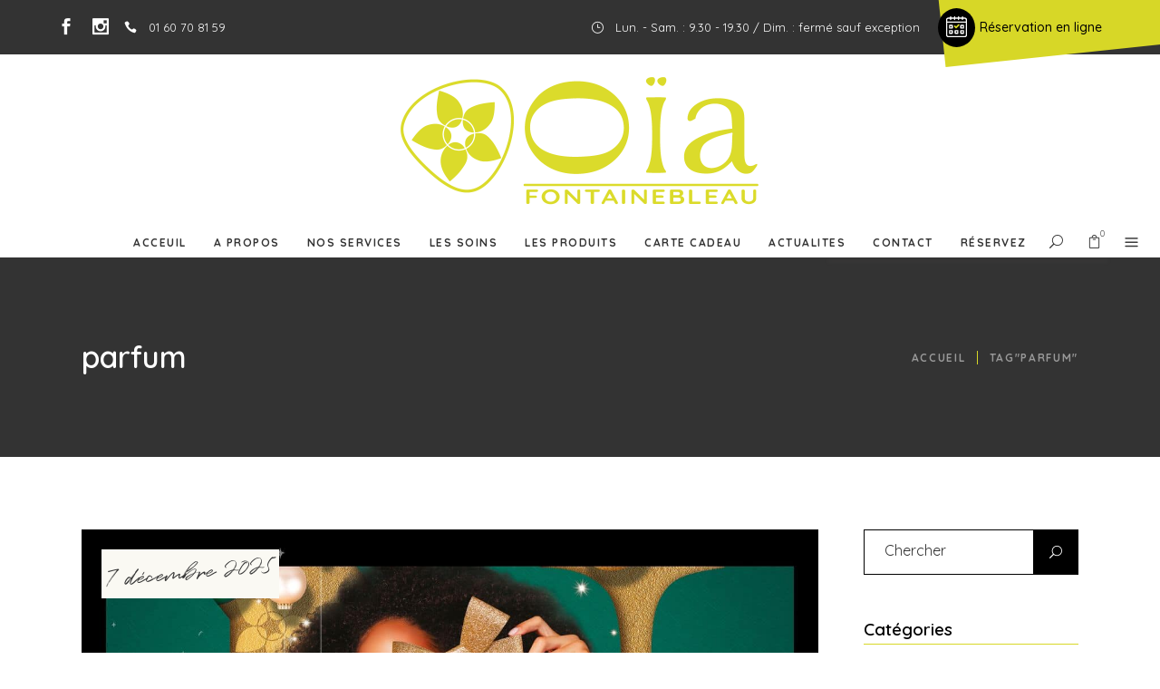

--- FILE ---
content_type: text/html; charset=UTF-8
request_url: https://oiafontainebleau.com/tag/parfum/
body_size: 31496
content:
<!DOCTYPE html>
<html lang="fr-FR">
<head><meta charset="UTF-8"/><script>if(navigator.userAgent.match(/MSIE|Internet Explorer/i)||navigator.userAgent.match(/Trident\/7\..*?rv:11/i)){var href=document.location.href;if(!href.match(/[?&]nowprocket/)){if(href.indexOf("?")==-1){if(href.indexOf("#")==-1){document.location.href=href+"?nowprocket=1"}else{document.location.href=href.replace("#","?nowprocket=1#")}}else{if(href.indexOf("#")==-1){document.location.href=href+"&nowprocket=1"}else{document.location.href=href.replace("#","&nowprocket=1#")}}}}</script><script>(()=>{class RocketLazyLoadScripts{constructor(){this.v="1.2.6",this.triggerEvents=["keydown","mousedown","mousemove","touchmove","touchstart","touchend","wheel"],this.userEventHandler=this.t.bind(this),this.touchStartHandler=this.i.bind(this),this.touchMoveHandler=this.o.bind(this),this.touchEndHandler=this.h.bind(this),this.clickHandler=this.u.bind(this),this.interceptedClicks=[],this.interceptedClickListeners=[],this.l(this),window.addEventListener("pageshow",(t=>{this.persisted=t.persisted,this.everythingLoaded&&this.m()})),this.CSPIssue=sessionStorage.getItem("rocketCSPIssue"),document.addEventListener("securitypolicyviolation",(t=>{this.CSPIssue||"script-src-elem"!==t.violatedDirective||"data"!==t.blockedURI||(this.CSPIssue=!0,sessionStorage.setItem("rocketCSPIssue",!0))})),document.addEventListener("DOMContentLoaded",(()=>{this.k()})),this.delayedScripts={normal:[],async:[],defer:[]},this.trash=[],this.allJQueries=[]}p(t){document.hidden?t.t():(this.triggerEvents.forEach((e=>window.addEventListener(e,t.userEventHandler,{passive:!0}))),window.addEventListener("touchstart",t.touchStartHandler,{passive:!0}),window.addEventListener("mousedown",t.touchStartHandler),document.addEventListener("visibilitychange",t.userEventHandler))}_(){this.triggerEvents.forEach((t=>window.removeEventListener(t,this.userEventHandler,{passive:!0}))),document.removeEventListener("visibilitychange",this.userEventHandler)}i(t){"HTML"!==t.target.tagName&&(window.addEventListener("touchend",this.touchEndHandler),window.addEventListener("mouseup",this.touchEndHandler),window.addEventListener("touchmove",this.touchMoveHandler,{passive:!0}),window.addEventListener("mousemove",this.touchMoveHandler),t.target.addEventListener("click",this.clickHandler),this.L(t.target,!0),this.S(t.target,"onclick","rocket-onclick"),this.C())}o(t){window.removeEventListener("touchend",this.touchEndHandler),window.removeEventListener("mouseup",this.touchEndHandler),window.removeEventListener("touchmove",this.touchMoveHandler,{passive:!0}),window.removeEventListener("mousemove",this.touchMoveHandler),t.target.removeEventListener("click",this.clickHandler),this.L(t.target,!1),this.S(t.target,"rocket-onclick","onclick"),this.M()}h(){window.removeEventListener("touchend",this.touchEndHandler),window.removeEventListener("mouseup",this.touchEndHandler),window.removeEventListener("touchmove",this.touchMoveHandler,{passive:!0}),window.removeEventListener("mousemove",this.touchMoveHandler)}u(t){t.target.removeEventListener("click",this.clickHandler),this.L(t.target,!1),this.S(t.target,"rocket-onclick","onclick"),this.interceptedClicks.push(t),t.preventDefault(),t.stopPropagation(),t.stopImmediatePropagation(),this.M()}O(){window.removeEventListener("touchstart",this.touchStartHandler,{passive:!0}),window.removeEventListener("mousedown",this.touchStartHandler),this.interceptedClicks.forEach((t=>{t.target.dispatchEvent(new MouseEvent("click",{view:t.view,bubbles:!0,cancelable:!0}))}))}l(t){EventTarget.prototype.addEventListenerWPRocketBase=EventTarget.prototype.addEventListener,EventTarget.prototype.addEventListener=function(e,i,o){"click"!==e||t.windowLoaded||i===t.clickHandler||t.interceptedClickListeners.push({target:this,func:i,options:o}),(this||window).addEventListenerWPRocketBase(e,i,o)}}L(t,e){this.interceptedClickListeners.forEach((i=>{i.target===t&&(e?t.removeEventListener("click",i.func,i.options):t.addEventListener("click",i.func,i.options))})),t.parentNode!==document.documentElement&&this.L(t.parentNode,e)}D(){return new Promise((t=>{this.P?this.M=t:t()}))}C(){this.P=!0}M(){this.P=!1}S(t,e,i){t.hasAttribute&&t.hasAttribute(e)&&(event.target.setAttribute(i,event.target.getAttribute(e)),event.target.removeAttribute(e))}t(){this._(this),"loading"===document.readyState?document.addEventListener("DOMContentLoaded",this.R.bind(this)):this.R()}k(){let t=[];document.querySelectorAll("script[type=rocketlazyloadscript][data-rocket-src]").forEach((e=>{let i=e.getAttribute("data-rocket-src");if(i&&!i.startsWith("data:")){0===i.indexOf("//")&&(i=location.protocol+i);try{const o=new URL(i).origin;o!==location.origin&&t.push({src:o,crossOrigin:e.crossOrigin||"module"===e.getAttribute("data-rocket-type")})}catch(t){}}})),t=[...new Map(t.map((t=>[JSON.stringify(t),t]))).values()],this.T(t,"preconnect")}async R(){this.lastBreath=Date.now(),this.j(this),this.F(this),this.I(),this.W(),this.q(),await this.A(this.delayedScripts.normal),await this.A(this.delayedScripts.defer),await this.A(this.delayedScripts.async);try{await this.U(),await this.H(this),await this.J()}catch(t){console.error(t)}window.dispatchEvent(new Event("rocket-allScriptsLoaded")),this.everythingLoaded=!0,this.D().then((()=>{this.O()})),this.N()}W(){document.querySelectorAll("script[type=rocketlazyloadscript]").forEach((t=>{t.hasAttribute("data-rocket-src")?t.hasAttribute("async")&&!1!==t.async?this.delayedScripts.async.push(t):t.hasAttribute("defer")&&!1!==t.defer||"module"===t.getAttribute("data-rocket-type")?this.delayedScripts.defer.push(t):this.delayedScripts.normal.push(t):this.delayedScripts.normal.push(t)}))}async B(t){if(await this.G(),!0!==t.noModule||!("noModule"in HTMLScriptElement.prototype))return new Promise((e=>{let i;function o(){(i||t).setAttribute("data-rocket-status","executed"),e()}try{if(navigator.userAgent.indexOf("Firefox/")>0||""===navigator.vendor||this.CSPIssue)i=document.createElement("script"),[...t.attributes].forEach((t=>{let e=t.nodeName;"type"!==e&&("data-rocket-type"===e&&(e="type"),"data-rocket-src"===e&&(e="src"),i.setAttribute(e,t.nodeValue))})),t.text&&(i.text=t.text),i.hasAttribute("src")?(i.addEventListener("load",o),i.addEventListener("error",(function(){i.setAttribute("data-rocket-status","failed-network"),e()})),setTimeout((()=>{i.isConnected||e()}),1)):(i.text=t.text,o()),t.parentNode.replaceChild(i,t);else{const i=t.getAttribute("data-rocket-type"),s=t.getAttribute("data-rocket-src");i?(t.type=i,t.removeAttribute("data-rocket-type")):t.removeAttribute("type"),t.addEventListener("load",o),t.addEventListener("error",(i=>{this.CSPIssue&&i.target.src.startsWith("data:")?(console.log("WPRocket: data-uri blocked by CSP -> fallback"),t.removeAttribute("src"),this.B(t).then(e)):(t.setAttribute("data-rocket-status","failed-network"),e())})),s?(t.removeAttribute("data-rocket-src"),t.src=s):t.src="data:text/javascript;base64,"+window.btoa(unescape(encodeURIComponent(t.text)))}}catch(i){t.setAttribute("data-rocket-status","failed-transform"),e()}}));t.setAttribute("data-rocket-status","skipped")}async A(t){const e=t.shift();return e&&e.isConnected?(await this.B(e),this.A(t)):Promise.resolve()}q(){this.T([...this.delayedScripts.normal,...this.delayedScripts.defer,...this.delayedScripts.async],"preload")}T(t,e){var i=document.createDocumentFragment();t.forEach((t=>{const o=t.getAttribute&&t.getAttribute("data-rocket-src")||t.src;if(o&&!o.startsWith("data:")){const s=document.createElement("link");s.href=o,s.rel=e,"preconnect"!==e&&(s.as="script"),t.getAttribute&&"module"===t.getAttribute("data-rocket-type")&&(s.crossOrigin=!0),t.crossOrigin&&(s.crossOrigin=t.crossOrigin),t.integrity&&(s.integrity=t.integrity),i.appendChild(s),this.trash.push(s)}})),document.head.appendChild(i)}j(t){let e={};function i(i,o){return e[o].eventsToRewrite.indexOf(i)>=0&&!t.everythingLoaded?"rocket-"+i:i}function o(t,o){!function(t){e[t]||(e[t]={originalFunctions:{add:t.addEventListener,remove:t.removeEventListener},eventsToRewrite:[]},t.addEventListener=function(){arguments[0]=i(arguments[0],t),e[t].originalFunctions.add.apply(t,arguments)},t.removeEventListener=function(){arguments[0]=i(arguments[0],t),e[t].originalFunctions.remove.apply(t,arguments)})}(t),e[t].eventsToRewrite.push(o)}function s(e,i){let o=e[i];e[i]=null,Object.defineProperty(e,i,{get:()=>o||function(){},set(s){t.everythingLoaded?o=s:e["rocket"+i]=o=s}})}o(document,"DOMContentLoaded"),o(window,"DOMContentLoaded"),o(window,"load"),o(window,"pageshow"),o(document,"readystatechange"),s(document,"onreadystatechange"),s(window,"onload"),s(window,"onpageshow");try{Object.defineProperty(document,"readyState",{get:()=>t.rocketReadyState,set(e){t.rocketReadyState=e},configurable:!0}),document.readyState="loading"}catch(t){console.log("WPRocket DJE readyState conflict, bypassing")}}F(t){let e;function i(e){return t.everythingLoaded?e:e.split(" ").map((t=>"load"===t||0===t.indexOf("load.")?"rocket-jquery-load":t)).join(" ")}function o(o){function s(t){const e=o.fn[t];o.fn[t]=o.fn.init.prototype[t]=function(){return this[0]===window&&("string"==typeof arguments[0]||arguments[0]instanceof String?arguments[0]=i(arguments[0]):"object"==typeof arguments[0]&&Object.keys(arguments[0]).forEach((t=>{const e=arguments[0][t];delete arguments[0][t],arguments[0][i(t)]=e}))),e.apply(this,arguments),this}}o&&o.fn&&!t.allJQueries.includes(o)&&(o.fn.ready=o.fn.init.prototype.ready=function(e){return t.domReadyFired?e.bind(document)(o):document.addEventListener("rocket-DOMContentLoaded",(()=>e.bind(document)(o))),o([])},s("on"),s("one"),t.allJQueries.push(o)),e=o}o(window.jQuery),Object.defineProperty(window,"jQuery",{get:()=>e,set(t){o(t)}})}async H(t){const e=document.querySelector("script[data-webpack]");e&&(await async function(){return new Promise((t=>{e.addEventListener("load",t),e.addEventListener("error",t)}))}(),await t.K(),await t.H(t))}async U(){this.domReadyFired=!0;try{document.readyState="interactive"}catch(t){}await this.G(),document.dispatchEvent(new Event("rocket-readystatechange")),await this.G(),document.rocketonreadystatechange&&document.rocketonreadystatechange(),await this.G(),document.dispatchEvent(new Event("rocket-DOMContentLoaded")),await this.G(),window.dispatchEvent(new Event("rocket-DOMContentLoaded"))}async J(){try{document.readyState="complete"}catch(t){}await this.G(),document.dispatchEvent(new Event("rocket-readystatechange")),await this.G(),document.rocketonreadystatechange&&document.rocketonreadystatechange(),await this.G(),window.dispatchEvent(new Event("rocket-load")),await this.G(),window.rocketonload&&window.rocketonload(),await this.G(),this.allJQueries.forEach((t=>t(window).trigger("rocket-jquery-load"))),await this.G();const t=new Event("rocket-pageshow");t.persisted=this.persisted,window.dispatchEvent(t),await this.G(),window.rocketonpageshow&&window.rocketonpageshow({persisted:this.persisted}),this.windowLoaded=!0}m(){document.onreadystatechange&&document.onreadystatechange(),window.onload&&window.onload(),window.onpageshow&&window.onpageshow({persisted:this.persisted})}I(){const t=new Map;document.write=document.writeln=function(e){const i=document.currentScript;i||console.error("WPRocket unable to document.write this: "+e);const o=document.createRange(),s=i.parentElement;let n=t.get(i);void 0===n&&(n=i.nextSibling,t.set(i,n));const c=document.createDocumentFragment();o.setStart(c,0),c.appendChild(o.createContextualFragment(e)),s.insertBefore(c,n)}}async G(){Date.now()-this.lastBreath>45&&(await this.K(),this.lastBreath=Date.now())}async K(){return document.hidden?new Promise((t=>setTimeout(t))):new Promise((t=>requestAnimationFrame(t)))}N(){this.trash.forEach((t=>t.remove()))}static run(){const t=new RocketLazyLoadScripts;t.p(t)}}RocketLazyLoadScripts.run()})();</script>
				
			<meta property="og:url" content="https://oiafontainebleau.com/tag/parfum"/>
			<meta property="og:type" content="article"/>
			<meta property="og:title" content="Oia Fontainebleau"/>
			<meta property="og:description" content="Parfumerie et institut de beauté et Spa"/>
			<meta property="og:image" content="https://oiafontainebleau.com/wp-content/uploads/2021/03/img-carte-fidelite-oia.jpg"/>
		
		
		
		<link rel="profile" href="https://gmpg.org/xfn/11"/>
		
				<meta name="viewport" content="width=device-width,initial-scale=1,user-scalable=yes">
		<meta name='robots' content='noindex, follow' />
	<style>img:is([sizes="auto" i], [sizes^="auto," i]) { contain-intrinsic-size: 3000px 1500px }</style>
	
	<!-- This site is optimized with the Yoast SEO plugin v26.6 - https://yoast.com/wordpress/plugins/seo/ -->
	<title>Archives des parfum - Oia Fontainebleau</title><link rel="preload" data-rocket-preload as="style" href="https://fonts.googleapis.com/css?family=Playfair%20Display%3A400%2C500%2C600%2C700%7CLato%3A400%2C500%2C600%2C700%7CPT%20Sans%20Narrow%3A400%2C500%2C600%2C700%7COpen%20Sans%3A400%2C500%2C600%2C700%7CQuicksand%3A400%2C500%2C600%2C700&#038;subset=latin-ext&#038;display=swap" /><link rel="stylesheet" href="https://fonts.googleapis.com/css?family=Playfair%20Display%3A400%2C500%2C600%2C700%7CLato%3A400%2C500%2C600%2C700%7CPT%20Sans%20Narrow%3A400%2C500%2C600%2C700%7COpen%20Sans%3A400%2C500%2C600%2C700%7CQuicksand%3A400%2C500%2C600%2C700&#038;subset=latin-ext&#038;display=swap" media="print" onload="this.media='all'" /><noscript><link rel="stylesheet" href="https://fonts.googleapis.com/css?family=Playfair%20Display%3A400%2C500%2C600%2C700%7CLato%3A400%2C500%2C600%2C700%7CPT%20Sans%20Narrow%3A400%2C500%2C600%2C700%7COpen%20Sans%3A400%2C500%2C600%2C700%7CQuicksand%3A400%2C500%2C600%2C700&#038;subset=latin-ext&#038;display=swap" /></noscript>
	<meta property="og:locale" content="fr_FR" />
	<meta property="og:type" content="article" />
	<meta property="og:title" content="Archives des parfum - Oia Fontainebleau" />
	<meta property="og:url" content="https://oiafontainebleau.com/tag/parfum/" />
	<meta property="og:site_name" content="Oia Fontainebleau" />
	<meta property="og:image" content="https://oiafontainebleau.com/wp-content/uploads/2021/04/story-img-1-institut-oia-fontainebleau.jpg" />
	<meta property="og:image:width" content="637" />
	<meta property="og:image:height" content="454" />
	<meta property="og:image:type" content="image/jpeg" />
	<meta name="twitter:card" content="summary_large_image" />
	<script type="application/ld+json" class="yoast-schema-graph">{"@context":"https://schema.org","@graph":[{"@type":"CollectionPage","@id":"https://oiafontainebleau.com/tag/parfum/","url":"https://oiafontainebleau.com/tag/parfum/","name":"Archives des parfum - Oia Fontainebleau","isPartOf":{"@id":"https://oiafontainebleau.com/#website"},"primaryImageOfPage":{"@id":"https://oiafontainebleau.com/tag/parfum/#primaryimage"},"image":{"@id":"https://oiafontainebleau.com/tag/parfum/#primaryimage"},"thumbnailUrl":"https://oiafontainebleau.com/wp-content/uploads/2025/12/postfacebook-opeparfums-081225.jpg","breadcrumb":{"@id":"https://oiafontainebleau.com/tag/parfum/#breadcrumb"},"inLanguage":"fr-FR"},{"@type":"ImageObject","inLanguage":"fr-FR","@id":"https://oiafontainebleau.com/tag/parfum/#primaryimage","url":"https://oiafontainebleau.com/wp-content/uploads/2025/12/postfacebook-opeparfums-081225.jpg","contentUrl":"https://oiafontainebleau.com/wp-content/uploads/2025/12/postfacebook-opeparfums-081225.jpg","width":1300,"height":756},{"@type":"BreadcrumbList","@id":"https://oiafontainebleau.com/tag/parfum/#breadcrumb","itemListElement":[{"@type":"ListItem","position":1,"name":"Accueil","item":"https://oiafontainebleau.com/"},{"@type":"ListItem","position":2,"name":"parfum"}]},{"@type":"WebSite","@id":"https://oiafontainebleau.com/#website","url":"https://oiafontainebleau.com/","name":"Oia Fontainebleau","description":"Parfumerie et institut de beauté et Spa","publisher":{"@id":"https://oiafontainebleau.com/#organization"},"potentialAction":[{"@type":"SearchAction","target":{"@type":"EntryPoint","urlTemplate":"https://oiafontainebleau.com/?s={search_term_string}"},"query-input":{"@type":"PropertyValueSpecification","valueRequired":true,"valueName":"search_term_string"}}],"inLanguage":"fr-FR"},{"@type":"Organization","@id":"https://oiafontainebleau.com/#organization","name":"OIA Fontainebleau","url":"https://oiafontainebleau.com/","logo":{"@type":"ImageObject","inLanguage":"fr-FR","@id":"https://oiafontainebleau.com/#/schema/logo/image/","url":"https://oiafontainebleau.com/wp-content/uploads/2021/04/pin-oia-fontainebleau.svg","contentUrl":"https://oiafontainebleau.com/wp-content/uploads/2021/04/pin-oia-fontainebleau.svg","width":"1024","height":"1024","caption":"OIA Fontainebleau"},"image":{"@id":"https://oiafontainebleau.com/#/schema/logo/image/"},"sameAs":["https://www.facebook.com/oiafontainebleau/","https://www.instagram.com/oiafontainebleau/"]}]}</script>
	<!-- / Yoast SEO plugin. -->


<link rel='dns-prefetch' href='//maps.googleapis.com' />
<link rel='dns-prefetch' href='//fonts.googleapis.com' />
<link href='https://fonts.gstatic.com' crossorigin rel='preconnect' />
<link rel='stylesheet' id='sbi_styles-css' href='https://oiafontainebleau.com/wp-content/plugins/instagram-feed/css/sbi-styles.min.css?ver=6.9.1' type='text/css' media='all' />
<link rel='stylesheet' id='wp-block-library-css' href='https://oiafontainebleau.com/wp-includes/css/dist/block-library/style.min.css?ver=6.8.3' type='text/css' media='all' />
<style id='classic-theme-styles-inline-css' type='text/css'>
/*! This file is auto-generated */
.wp-block-button__link{color:#fff;background-color:#32373c;border-radius:9999px;box-shadow:none;text-decoration:none;padding:calc(.667em + 2px) calc(1.333em + 2px);font-size:1.125em}.wp-block-file__button{background:#32373c;color:#fff;text-decoration:none}
</style>
<style id='global-styles-inline-css' type='text/css'>
:root{--wp--preset--aspect-ratio--square: 1;--wp--preset--aspect-ratio--4-3: 4/3;--wp--preset--aspect-ratio--3-4: 3/4;--wp--preset--aspect-ratio--3-2: 3/2;--wp--preset--aspect-ratio--2-3: 2/3;--wp--preset--aspect-ratio--16-9: 16/9;--wp--preset--aspect-ratio--9-16: 9/16;--wp--preset--color--black: #000000;--wp--preset--color--cyan-bluish-gray: #abb8c3;--wp--preset--color--white: #ffffff;--wp--preset--color--pale-pink: #f78da7;--wp--preset--color--vivid-red: #cf2e2e;--wp--preset--color--luminous-vivid-orange: #ff6900;--wp--preset--color--luminous-vivid-amber: #fcb900;--wp--preset--color--light-green-cyan: #7bdcb5;--wp--preset--color--vivid-green-cyan: #00d084;--wp--preset--color--pale-cyan-blue: #8ed1fc;--wp--preset--color--vivid-cyan-blue: #0693e3;--wp--preset--color--vivid-purple: #9b51e0;--wp--preset--gradient--vivid-cyan-blue-to-vivid-purple: linear-gradient(135deg,rgba(6,147,227,1) 0%,rgb(155,81,224) 100%);--wp--preset--gradient--light-green-cyan-to-vivid-green-cyan: linear-gradient(135deg,rgb(122,220,180) 0%,rgb(0,208,130) 100%);--wp--preset--gradient--luminous-vivid-amber-to-luminous-vivid-orange: linear-gradient(135deg,rgba(252,185,0,1) 0%,rgba(255,105,0,1) 100%);--wp--preset--gradient--luminous-vivid-orange-to-vivid-red: linear-gradient(135deg,rgba(255,105,0,1) 0%,rgb(207,46,46) 100%);--wp--preset--gradient--very-light-gray-to-cyan-bluish-gray: linear-gradient(135deg,rgb(238,238,238) 0%,rgb(169,184,195) 100%);--wp--preset--gradient--cool-to-warm-spectrum: linear-gradient(135deg,rgb(74,234,220) 0%,rgb(151,120,209) 20%,rgb(207,42,186) 40%,rgb(238,44,130) 60%,rgb(251,105,98) 80%,rgb(254,248,76) 100%);--wp--preset--gradient--blush-light-purple: linear-gradient(135deg,rgb(255,206,236) 0%,rgb(152,150,240) 100%);--wp--preset--gradient--blush-bordeaux: linear-gradient(135deg,rgb(254,205,165) 0%,rgb(254,45,45) 50%,rgb(107,0,62) 100%);--wp--preset--gradient--luminous-dusk: linear-gradient(135deg,rgb(255,203,112) 0%,rgb(199,81,192) 50%,rgb(65,88,208) 100%);--wp--preset--gradient--pale-ocean: linear-gradient(135deg,rgb(255,245,203) 0%,rgb(182,227,212) 50%,rgb(51,167,181) 100%);--wp--preset--gradient--electric-grass: linear-gradient(135deg,rgb(202,248,128) 0%,rgb(113,206,126) 100%);--wp--preset--gradient--midnight: linear-gradient(135deg,rgb(2,3,129) 0%,rgb(40,116,252) 100%);--wp--preset--font-size--small: 13px;--wp--preset--font-size--medium: 20px;--wp--preset--font-size--large: 36px;--wp--preset--font-size--x-large: 42px;--wp--preset--spacing--20: 0.44rem;--wp--preset--spacing--30: 0.67rem;--wp--preset--spacing--40: 1rem;--wp--preset--spacing--50: 1.5rem;--wp--preset--spacing--60: 2.25rem;--wp--preset--spacing--70: 3.38rem;--wp--preset--spacing--80: 5.06rem;--wp--preset--shadow--natural: 6px 6px 9px rgba(0, 0, 0, 0.2);--wp--preset--shadow--deep: 12px 12px 50px rgba(0, 0, 0, 0.4);--wp--preset--shadow--sharp: 6px 6px 0px rgba(0, 0, 0, 0.2);--wp--preset--shadow--outlined: 6px 6px 0px -3px rgba(255, 255, 255, 1), 6px 6px rgba(0, 0, 0, 1);--wp--preset--shadow--crisp: 6px 6px 0px rgba(0, 0, 0, 1);}:where(.is-layout-flex){gap: 0.5em;}:where(.is-layout-grid){gap: 0.5em;}body .is-layout-flex{display: flex;}.is-layout-flex{flex-wrap: wrap;align-items: center;}.is-layout-flex > :is(*, div){margin: 0;}body .is-layout-grid{display: grid;}.is-layout-grid > :is(*, div){margin: 0;}:where(.wp-block-columns.is-layout-flex){gap: 2em;}:where(.wp-block-columns.is-layout-grid){gap: 2em;}:where(.wp-block-post-template.is-layout-flex){gap: 1.25em;}:where(.wp-block-post-template.is-layout-grid){gap: 1.25em;}.has-black-color{color: var(--wp--preset--color--black) !important;}.has-cyan-bluish-gray-color{color: var(--wp--preset--color--cyan-bluish-gray) !important;}.has-white-color{color: var(--wp--preset--color--white) !important;}.has-pale-pink-color{color: var(--wp--preset--color--pale-pink) !important;}.has-vivid-red-color{color: var(--wp--preset--color--vivid-red) !important;}.has-luminous-vivid-orange-color{color: var(--wp--preset--color--luminous-vivid-orange) !important;}.has-luminous-vivid-amber-color{color: var(--wp--preset--color--luminous-vivid-amber) !important;}.has-light-green-cyan-color{color: var(--wp--preset--color--light-green-cyan) !important;}.has-vivid-green-cyan-color{color: var(--wp--preset--color--vivid-green-cyan) !important;}.has-pale-cyan-blue-color{color: var(--wp--preset--color--pale-cyan-blue) !important;}.has-vivid-cyan-blue-color{color: var(--wp--preset--color--vivid-cyan-blue) !important;}.has-vivid-purple-color{color: var(--wp--preset--color--vivid-purple) !important;}.has-black-background-color{background-color: var(--wp--preset--color--black) !important;}.has-cyan-bluish-gray-background-color{background-color: var(--wp--preset--color--cyan-bluish-gray) !important;}.has-white-background-color{background-color: var(--wp--preset--color--white) !important;}.has-pale-pink-background-color{background-color: var(--wp--preset--color--pale-pink) !important;}.has-vivid-red-background-color{background-color: var(--wp--preset--color--vivid-red) !important;}.has-luminous-vivid-orange-background-color{background-color: var(--wp--preset--color--luminous-vivid-orange) !important;}.has-luminous-vivid-amber-background-color{background-color: var(--wp--preset--color--luminous-vivid-amber) !important;}.has-light-green-cyan-background-color{background-color: var(--wp--preset--color--light-green-cyan) !important;}.has-vivid-green-cyan-background-color{background-color: var(--wp--preset--color--vivid-green-cyan) !important;}.has-pale-cyan-blue-background-color{background-color: var(--wp--preset--color--pale-cyan-blue) !important;}.has-vivid-cyan-blue-background-color{background-color: var(--wp--preset--color--vivid-cyan-blue) !important;}.has-vivid-purple-background-color{background-color: var(--wp--preset--color--vivid-purple) !important;}.has-black-border-color{border-color: var(--wp--preset--color--black) !important;}.has-cyan-bluish-gray-border-color{border-color: var(--wp--preset--color--cyan-bluish-gray) !important;}.has-white-border-color{border-color: var(--wp--preset--color--white) !important;}.has-pale-pink-border-color{border-color: var(--wp--preset--color--pale-pink) !important;}.has-vivid-red-border-color{border-color: var(--wp--preset--color--vivid-red) !important;}.has-luminous-vivid-orange-border-color{border-color: var(--wp--preset--color--luminous-vivid-orange) !important;}.has-luminous-vivid-amber-border-color{border-color: var(--wp--preset--color--luminous-vivid-amber) !important;}.has-light-green-cyan-border-color{border-color: var(--wp--preset--color--light-green-cyan) !important;}.has-vivid-green-cyan-border-color{border-color: var(--wp--preset--color--vivid-green-cyan) !important;}.has-pale-cyan-blue-border-color{border-color: var(--wp--preset--color--pale-cyan-blue) !important;}.has-vivid-cyan-blue-border-color{border-color: var(--wp--preset--color--vivid-cyan-blue) !important;}.has-vivid-purple-border-color{border-color: var(--wp--preset--color--vivid-purple) !important;}.has-vivid-cyan-blue-to-vivid-purple-gradient-background{background: var(--wp--preset--gradient--vivid-cyan-blue-to-vivid-purple) !important;}.has-light-green-cyan-to-vivid-green-cyan-gradient-background{background: var(--wp--preset--gradient--light-green-cyan-to-vivid-green-cyan) !important;}.has-luminous-vivid-amber-to-luminous-vivid-orange-gradient-background{background: var(--wp--preset--gradient--luminous-vivid-amber-to-luminous-vivid-orange) !important;}.has-luminous-vivid-orange-to-vivid-red-gradient-background{background: var(--wp--preset--gradient--luminous-vivid-orange-to-vivid-red) !important;}.has-very-light-gray-to-cyan-bluish-gray-gradient-background{background: var(--wp--preset--gradient--very-light-gray-to-cyan-bluish-gray) !important;}.has-cool-to-warm-spectrum-gradient-background{background: var(--wp--preset--gradient--cool-to-warm-spectrum) !important;}.has-blush-light-purple-gradient-background{background: var(--wp--preset--gradient--blush-light-purple) !important;}.has-blush-bordeaux-gradient-background{background: var(--wp--preset--gradient--blush-bordeaux) !important;}.has-luminous-dusk-gradient-background{background: var(--wp--preset--gradient--luminous-dusk) !important;}.has-pale-ocean-gradient-background{background: var(--wp--preset--gradient--pale-ocean) !important;}.has-electric-grass-gradient-background{background: var(--wp--preset--gradient--electric-grass) !important;}.has-midnight-gradient-background{background: var(--wp--preset--gradient--midnight) !important;}.has-small-font-size{font-size: var(--wp--preset--font-size--small) !important;}.has-medium-font-size{font-size: var(--wp--preset--font-size--medium) !important;}.has-large-font-size{font-size: var(--wp--preset--font-size--large) !important;}.has-x-large-font-size{font-size: var(--wp--preset--font-size--x-large) !important;}
:where(.wp-block-post-template.is-layout-flex){gap: 1.25em;}:where(.wp-block-post-template.is-layout-grid){gap: 1.25em;}
:where(.wp-block-columns.is-layout-flex){gap: 2em;}:where(.wp-block-columns.is-layout-grid){gap: 2em;}
:root :where(.wp-block-pullquote){font-size: 1.5em;line-height: 1.6;}
</style>
<link data-minify="1" rel='stylesheet' id='cookie-law-info-css' href='https://oiafontainebleau.com/wp-content/cache/min/1/wp-content/plugins/cookie-law-info/legacy/public/css/cookie-law-info-public.css?ver=1767207737' type='text/css' media='all' />
<link data-minify="1" rel='stylesheet' id='cookie-law-info-gdpr-css' href='https://oiafontainebleau.com/wp-content/cache/min/1/wp-content/plugins/cookie-law-info/legacy/public/css/cookie-law-info-gdpr.css?ver=1767207737' type='text/css' media='all' />
<link data-minify="1" rel='stylesheet' id='wpa-css-css' href='https://oiafontainebleau.com/wp-content/cache/min/1/wp-content/plugins/honeypot/includes/css/wpa.css?ver=1767207737' type='text/css' media='all' />
<link data-minify="1" rel='stylesheet' id='rs-plugin-settings-css' href='https://oiafontainebleau.com/wp-content/cache/min/1/wp-content/plugins/revslider/public/assets/css/rs6.css?ver=1767207737' type='text/css' media='all' />
<style id='rs-plugin-settings-inline-css' type='text/css'>
#rs-demo-id {}
</style>
<style id='woocommerce-inline-inline-css' type='text/css'>
.woocommerce form .form-row .required { visibility: visible; }
</style>
<link data-minify="1" rel='stylesheet' id='brands-styles-css' href='https://oiafontainebleau.com/wp-content/cache/min/1/wp-content/plugins/woocommerce/assets/css/brands.css?ver=1767207737' type='text/css' media='all' />
<link rel='stylesheet' id='lella-elated-default-style-css' href='https://oiafontainebleau.com/wp-content/themes/lella/style.css?ver=6.8.3' type='text/css' media='all' />
<link data-minify="1" rel='stylesheet' id='lella-elated-modules-css' href='https://oiafontainebleau.com/wp-content/cache/min/1/wp-content/themes/lella/assets/css/modules.min.css?ver=1767207737' type='text/css' media='all' />
<link data-minify="1" rel='stylesheet' id='lella-elated-dripicons-css' href='https://oiafontainebleau.com/wp-content/cache/min/1/wp-content/themes/lella/framework/lib/icons-pack/dripicons/dripicons.css?ver=1767207737' type='text/css' media='all' />
<link data-minify="1" rel='stylesheet' id='lella-elated-font_elegant-css' href='https://oiafontainebleau.com/wp-content/cache/min/1/wp-content/themes/lella/framework/lib/icons-pack/elegant-icons/style.min.css?ver=1767207737' type='text/css' media='all' />
<link data-minify="1" rel='stylesheet' id='lella-elated-font_awesome-css' href='https://oiafontainebleau.com/wp-content/cache/min/1/wp-content/themes/lella/framework/lib/icons-pack/font-awesome/css/fontawesome-all.min.css?ver=1767207737' type='text/css' media='all' />
<link data-minify="1" rel='stylesheet' id='lella-elated-ion_icons-css' href='https://oiafontainebleau.com/wp-content/cache/min/1/wp-content/themes/lella/framework/lib/icons-pack/ion-icons/css/ionicons.min.css?ver=1767207737' type='text/css' media='all' />
<link data-minify="1" rel='stylesheet' id='lella-elated-linea_icons-css' href='https://oiafontainebleau.com/wp-content/cache/min/1/wp-content/themes/lella/framework/lib/icons-pack/linea-icons/style.css?ver=1767207738' type='text/css' media='all' />
<link data-minify="1" rel='stylesheet' id='lella-elated-linear_icons-css' href='https://oiafontainebleau.com/wp-content/cache/min/1/wp-content/themes/lella/framework/lib/icons-pack/linear-icons/style.css?ver=1767207738' type='text/css' media='all' />
<link data-minify="1" rel='stylesheet' id='lella-elated-simple_line_icons-css' href='https://oiafontainebleau.com/wp-content/cache/min/1/wp-content/themes/lella/framework/lib/icons-pack/simple-line-icons/simple-line-icons.css?ver=1767207738' type='text/css' media='all' />
<link rel='stylesheet' id='mediaelement-css' href='https://oiafontainebleau.com/wp-includes/js/mediaelement/mediaelementplayer-legacy.min.css?ver=4.2.17' type='text/css' media='all' />
<link rel='stylesheet' id='wp-mediaelement-css' href='https://oiafontainebleau.com/wp-includes/js/mediaelement/wp-mediaelement.min.css?ver=6.8.3' type='text/css' media='all' />
<link rel='stylesheet' id='lella-elated-woo-css' href='https://oiafontainebleau.com/wp-content/themes/lella/assets/css/woocommerce.min.css?ver=6.8.3' type='text/css' media='all' />
<link rel='stylesheet' id='lella-elated-woo-responsive-css' href='https://oiafontainebleau.com/wp-content/themes/lella/assets/css/woocommerce-responsive.min.css?ver=6.8.3' type='text/css' media='all' />
<link data-minify="1" rel='stylesheet' id='lella-elated-style-dynamic-css' href='https://oiafontainebleau.com/wp-content/cache/min/1/wp-content/themes/lella/assets/css/style_dynamic.css?ver=1767207738' type='text/css' media='all' />
<link rel='stylesheet' id='lella-elated-modules-responsive-css' href='https://oiafontainebleau.com/wp-content/themes/lella/assets/css/modules-responsive.min.css?ver=6.8.3' type='text/css' media='all' />
<link data-minify="1" rel='stylesheet' id='lella-elated-style-dynamic-responsive-css' href='https://oiafontainebleau.com/wp-content/cache/min/1/wp-content/themes/lella/assets/css/style_dynamic_responsive.css?ver=1767207738' type='text/css' media='all' />

<link data-minify="1" rel='stylesheet' id='wp_mailjet_form_builder_widget-widget-front-styles-css' href='https://oiafontainebleau.com/wp-content/cache/min/1/wp-content/plugins/mailjet-for-wordpress/src/widgetformbuilder/css/front-widget.css?ver=1767207738' type='text/css' media='all' />
<link data-minify="1" rel='stylesheet' id='js_composer_front-css' href='https://oiafontainebleau.com/wp-content/cache/min/1/wp-content/plugins/js_composer/assets/css/js_composer.min.css?ver=1767207738' type='text/css' media='all' />
<link data-minify="1" rel='stylesheet' id='lella-elated-child-style-css' href='https://oiafontainebleau.com/wp-content/cache/min/1/wp-content/themes/lella-child/style.css?ver=1767207738' type='text/css' media='all' />
<style id='rocket-lazyload-inline-css' type='text/css'>
.rll-youtube-player{position:relative;padding-bottom:56.23%;height:0;overflow:hidden;max-width:100%;}.rll-youtube-player:focus-within{outline: 2px solid currentColor;outline-offset: 5px;}.rll-youtube-player iframe{position:absolute;top:0;left:0;width:100%;height:100%;z-index:100;background:0 0}.rll-youtube-player img{bottom:0;display:block;left:0;margin:auto;max-width:100%;width:100%;position:absolute;right:0;top:0;border:none;height:auto;-webkit-transition:.4s all;-moz-transition:.4s all;transition:.4s all}.rll-youtube-player img:hover{-webkit-filter:brightness(75%)}.rll-youtube-player .play{height:100%;width:100%;left:0;top:0;position:absolute;background:url(https://oiafontainebleau.com/wp-content/plugins/wp-rocket/assets/img/youtube.png) no-repeat center;background-color: transparent !important;cursor:pointer;border:none;}
</style>
<script type="rocketlazyloadscript" data-rocket-type="text/javascript" data-rocket-src="https://oiafontainebleau.com/wp-includes/js/jquery/jquery.min.js?ver=3.7.1" id="jquery-core-js" data-rocket-defer defer></script>
<script type="rocketlazyloadscript" data-rocket-type="text/javascript" data-rocket-src="https://oiafontainebleau.com/wp-includes/js/jquery/jquery-migrate.min.js?ver=3.4.1" id="jquery-migrate-js" data-rocket-defer defer></script>
<script type="text/javascript" id="cookie-law-info-js-extra">
/* <![CDATA[ */
var Cli_Data = {"nn_cookie_ids":[],"cookielist":[],"non_necessary_cookies":[],"ccpaEnabled":"","ccpaRegionBased":"","ccpaBarEnabled":"","strictlyEnabled":["necessary","obligatoire"],"ccpaType":"gdpr","js_blocking":"1","custom_integration":"","triggerDomRefresh":"","secure_cookies":""};
var cli_cookiebar_settings = {"animate_speed_hide":"500","animate_speed_show":"500","background":"#FFF","border":"#b1a6a6c2","border_on":"","button_1_button_colour":"#61a229","button_1_button_hover":"#4e8221","button_1_link_colour":"#fff","button_1_as_button":"1","button_1_new_win":"","button_2_button_colour":"#333","button_2_button_hover":"#292929","button_2_link_colour":"#444","button_2_as_button":"","button_2_hidebar":"","button_3_button_colour":"#3566bb","button_3_button_hover":"#2a5296","button_3_link_colour":"#fff","button_3_as_button":"1","button_3_new_win":"","button_4_button_colour":"#000","button_4_button_hover":"#000000","button_4_link_colour":"#333333","button_4_as_button":"","button_7_button_colour":"#61a229","button_7_button_hover":"#4e8221","button_7_link_colour":"#fff","button_7_as_button":"1","button_7_new_win":"","font_family":"inherit","header_fix":"","notify_animate_hide":"1","notify_animate_show":"1","notify_div_id":"#cookie-law-info-bar","notify_position_horizontal":"right","notify_position_vertical":"bottom","scroll_close":"","scroll_close_reload":"","accept_close_reload":"","reject_close_reload":"","showagain_tab":"1","showagain_background":"#fff","showagain_border":"#000","showagain_div_id":"#cookie-law-info-again","showagain_x_position":"100px","text":"#333333","show_once_yn":"","show_once":"10000","logging_on":"","as_popup":"","popup_overlay":"1","bar_heading_text":"","cookie_bar_as":"banner","popup_showagain_position":"bottom-right","widget_position":"left"};
var log_object = {"ajax_url":"https:\/\/oiafontainebleau.com\/wp-admin\/admin-ajax.php"};
/* ]]> */
</script>
<script type="rocketlazyloadscript" data-minify="1" data-rocket-type="text/javascript" data-rocket-src="https://oiafontainebleau.com/wp-content/cache/min/1/wp-content/plugins/cookie-law-info/legacy/public/js/cookie-law-info-public.js?ver=1767207738" id="cookie-law-info-js" data-rocket-defer defer></script>
<script type="rocketlazyloadscript" data-rocket-type="text/javascript" data-rocket-src="https://oiafontainebleau.com/wp-content/plugins/revslider/public/assets/js/rbtools.min.js?ver=6.2.23" id="tp-tools-js" data-rocket-defer defer></script>
<script type="rocketlazyloadscript" data-rocket-type="text/javascript" data-rocket-src="https://oiafontainebleau.com/wp-content/plugins/revslider/public/assets/js/rs6.min.js?ver=6.2.23" id="revmin-js" data-rocket-defer defer></script>
<script type="rocketlazyloadscript" data-rocket-type="text/javascript" data-rocket-src="https://oiafontainebleau.com/wp-content/plugins/woocommerce/assets/js/jquery-blockui/jquery.blockUI.min.js?ver=2.7.0-wc.9.9.6" id="jquery-blockui-js" data-wp-strategy="defer" data-rocket-defer defer></script>
<script type="text/javascript" id="wc-add-to-cart-js-extra">
/* <![CDATA[ */
var wc_add_to_cart_params = {"ajax_url":"\/wp-admin\/admin-ajax.php","wc_ajax_url":"\/?wc-ajax=%%endpoint%%","i18n_view_cart":"Voir le panier","cart_url":"https:\/\/oiafontainebleau.com\/panier\/","is_cart":"","cart_redirect_after_add":"no"};
/* ]]> */
</script>
<script type="rocketlazyloadscript" data-rocket-type="text/javascript" data-rocket-src="https://oiafontainebleau.com/wp-content/plugins/woocommerce/assets/js/frontend/add-to-cart.min.js?ver=9.9.6" id="wc-add-to-cart-js" data-wp-strategy="defer" data-rocket-defer defer></script>
<script type="rocketlazyloadscript" data-minify="1" data-rocket-type="text/javascript" data-rocket-src="https://oiafontainebleau.com/wp-content/cache/min/1/wp-content/plugins/js_composer/assets/js/vendors/woocommerce-add-to-cart.js?ver=1767207738" id="vc_woocommerce-add-to-cart-js-js" data-rocket-defer defer></script>
<script type="rocketlazyloadscript" data-rocket-type="text/javascript" data-rocket-src="https://oiafontainebleau.com/wp-content/plugins/woocommerce/assets/js/select2/select2.full.min.js?ver=4.0.3-wc.9.9.6" id="select2-js" defer="defer" data-wp-strategy="defer"></script>
	<noscript><style>.woocommerce-product-gallery{ opacity: 1 !important; }</style></noscript>
	

<link rel="icon" href="https://oiafontainebleau.com/wp-content/uploads/2021/02/cropped-icon-oia-fontainebleau-institut-32x32.jpg" sizes="32x32" />
<link rel="icon" href="https://oiafontainebleau.com/wp-content/uploads/2021/02/cropped-icon-oia-fontainebleau-institut-192x192.jpg" sizes="192x192" />
<link rel="apple-touch-icon" href="https://oiafontainebleau.com/wp-content/uploads/2021/02/cropped-icon-oia-fontainebleau-institut-180x180.jpg" />
<meta name="msapplication-TileImage" content="https://oiafontainebleau.com/wp-content/uploads/2021/02/cropped-icon-oia-fontainebleau-institut-270x270.jpg" />
<script type="rocketlazyloadscript" data-rocket-type="text/javascript">function setREVStartSize(e){
			//window.requestAnimationFrame(function() {				 
				window.RSIW = window.RSIW===undefined ? window.innerWidth : window.RSIW;	
				window.RSIH = window.RSIH===undefined ? window.innerHeight : window.RSIH;	
				try {								
					var pw = document.getElementById(e.c).parentNode.offsetWidth,
						newh;
					pw = pw===0 || isNaN(pw) ? window.RSIW : pw;
					e.tabw = e.tabw===undefined ? 0 : parseInt(e.tabw);
					e.thumbw = e.thumbw===undefined ? 0 : parseInt(e.thumbw);
					e.tabh = e.tabh===undefined ? 0 : parseInt(e.tabh);
					e.thumbh = e.thumbh===undefined ? 0 : parseInt(e.thumbh);
					e.tabhide = e.tabhide===undefined ? 0 : parseInt(e.tabhide);
					e.thumbhide = e.thumbhide===undefined ? 0 : parseInt(e.thumbhide);
					e.mh = e.mh===undefined || e.mh=="" || e.mh==="auto" ? 0 : parseInt(e.mh,0);		
					if(e.layout==="fullscreen" || e.l==="fullscreen") 						
						newh = Math.max(e.mh,window.RSIH);					
					else{					
						e.gw = Array.isArray(e.gw) ? e.gw : [e.gw];
						for (var i in e.rl) if (e.gw[i]===undefined || e.gw[i]===0) e.gw[i] = e.gw[i-1];					
						e.gh = e.el===undefined || e.el==="" || (Array.isArray(e.el) && e.el.length==0)? e.gh : e.el;
						e.gh = Array.isArray(e.gh) ? e.gh : [e.gh];
						for (var i in e.rl) if (e.gh[i]===undefined || e.gh[i]===0) e.gh[i] = e.gh[i-1];
											
						var nl = new Array(e.rl.length),
							ix = 0,						
							sl;					
						e.tabw = e.tabhide>=pw ? 0 : e.tabw;
						e.thumbw = e.thumbhide>=pw ? 0 : e.thumbw;
						e.tabh = e.tabhide>=pw ? 0 : e.tabh;
						e.thumbh = e.thumbhide>=pw ? 0 : e.thumbh;					
						for (var i in e.rl) nl[i] = e.rl[i]<window.RSIW ? 0 : e.rl[i];
						sl = nl[0];									
						for (var i in nl) if (sl>nl[i] && nl[i]>0) { sl = nl[i]; ix=i;}															
						var m = pw>(e.gw[ix]+e.tabw+e.thumbw) ? 1 : (pw-(e.tabw+e.thumbw)) / (e.gw[ix]);					
						newh =  (e.gh[ix] * m) + (e.tabh + e.thumbh);
					}				
					if(window.rs_init_css===undefined) window.rs_init_css = document.head.appendChild(document.createElement("style"));					
					document.getElementById(e.c).height = newh+"px";
					window.rs_init_css.innerHTML += "#"+e.c+"_wrapper { height: "+newh+"px }";				
				} catch(e){
					console.log("Failure at Presize of Slider:" + e)
				}					   
			//});
		  };</script>
<noscript><style> .wpb_animate_when_almost_visible { opacity: 1; }</style></noscript><noscript><style id="rocket-lazyload-nojs-css">.rll-youtube-player, [data-lazy-src]{display:none !important;}</style></noscript><meta name="generator" content="WP Rocket 3.17.4" data-wpr-features="wpr_delay_js wpr_defer_js wpr_minify_js wpr_lazyload_images wpr_lazyload_iframes wpr_minify_css wpr_desktop wpr_preload_links" /></head>
<body data-rsssl=1 class="archive tag tag-parfum tag-297 wp-theme-lella wp-child-theme-lella-child theme-lella lella-core-1.0.1 woocommerce-no-js lella child-child-ver-1.2.1 lella-ver-1.2 eltdf-grid-1300 eltdf-wide-dropdown-menu-content-in-grid eltdf-sticky-header-on-scroll-down-up eltdf-dropdown-animate-height eltdf-header-centered eltdf-menu-area-shadow-disable eltdf-menu-area-in-grid-shadow-disable eltdf-menu-area-border-disable eltdf-menu-area-in-grid-border-disable eltdf-logo-area-border-disable eltdf-logo-area-in-grid-border-disable eltdf-side-menu-slide-from-right eltdf-woocommerce-columns-4 eltdf-woo-normal-space eltdf-woo-pl-info-below-image eltdf-woo-single-thumb-on-left-side eltdf-woo-single-has-pretty-photo eltdf-default-mobile-header eltdf-sticky-up-mobile-header eltdf-header-top-enabled wpb-js-composer js-comp-ver-6.4.1 vc_responsive" itemscope itemtype="https://schema.org/WebPage">
        <div data-rocket-location-hash="3d7776a2c62334ec968399949c1b8f74" class="eltdf-wrapper">
        <div data-rocket-location-hash="fc4cec94940c7e0ec333323b8c08b29a" class="eltdf-wrapper-inner">
            	
		
	<div data-rocket-location-hash="bd7b1221f2a3331f40d9ba32739bd7c1" class="eltdf-top-bar">
				
						
			<div class="eltdf-vertical-align-containers">
				<div class="eltdf-position-left"><!--
				 --><div class="eltdf-position-left-inner">
													<div data-rocket-location-hash="bea1e15007385c9f89495970bd061573" class="widget eltdf-social-icons-group-widget text-align-left">									<a class="eltdf-social-icon-widget-holder eltdf-icon-has-hover" data-hover-color="#d7d727" style="color: #ffffff;;font-size: 18px;margin: 0 17px 0 0;" href="https://www.facebook.com/oiafontainebleau/" target="_blank">
						<span class="eltdf-social-icon-widget social_facebook"></span>					</a>
													<a class="eltdf-social-icon-widget-holder eltdf-icon-has-hover" data-hover-color="#d7d727" style="color: #ffffff;;font-size: 18px;margin: 0 17px 0 0;" href="https://www.instagram.com/oiabeaute_fontainebleau/" target="_blank">
						<span class="eltdf-social-icon-widget social_instagram"></span>					</a>
																				</div>			
			<a class="eltdf-icon-widget-holder eltdf-icon-has-hover" data-hover-color="#d7d727" href="#" target="_self" >
				<span class="eltdf-icon-element icon_phone" style="font-size: 14px"></span>				<span class="eltdf-icon-text " style="font-size: 13px">01 60 70 81 59</span>			</a>
														</div>
				</div>
                <div class="eltdf-position-center"><!--
				 --><div class="eltdf-position-center-inner">
                                            </div>
                </div>
				<div class="eltdf-position-right"><!--
				 --><div class="eltdf-position-right-inner">
																
			<a class="eltdf-icon-widget-holder eltdf-icon-has-hover" data-hover-color="#d7d727" href="https://oiafontainebleau.com/contact/" target="_self" style="margin: 0 11px 0 0px">
				<span class="eltdf-icon-element icon_clock_alt" style="font-size: 14px"></span>				<span class="eltdf-icon-text " style="font-size: 13px">Lun. - Sam. : 9.30 - 19.30 / Dim. : fermé sauf exception</span>			</a>
			<div id="custom_html-2" class="widget_text widget widget_custom_html eltdf-top-bar-widget"><div class="textwidget custom-html-widget"><div class="inw-elem">
                        <div id="booking">
    <a class="booking-link" href="https://www.clicrdv.com/oia-parfumerie-institut-spa-fontainebleau">
        <span class="svg booking-svg">
             <svg version="1.1" id="svg-booking" xmlns="http://www.w3.org/2000/svg" xmlns:xlink="http://www.w3.org/1999/xlink" x="0px" y="0px" width="25px" height="25px" viewbox="0 0 30 30" xml:space="preserve">
        <g>
            <path class="st0" d="M25.9,2.8h-2.2V1.9c0-0.5-0.4-0.8-0.8-0.8c-0.5,0-0.8,0.4-0.8,0.8v0.9h-3.6V1.9c0-0.5-0.4-0.8-0.8-0.8
                c-0.5,0-0.8,0.4-0.8,0.8v0.9h-3.6V1.9c0-0.5-0.4-0.8-0.8-0.8c-0.5,0-0.8,0.4-0.8,0.8v0.9H8V1.9c0-0.5-0.4-0.8-0.8-0.8
                c-0.5,0-0.8,0.4-0.8,0.8v0.9H4.1c-1.7,0-3,1.3-3,3v20.1c0,1.7,1.3,3,3,3h21.8c1.7,0,3-1.3,3-3V5.8C28.9,4.2,27.6,2.8,25.9,2.8
                L25.9,2.8z M4.1,4.5h2.2v0.9c0,0.5,0.4,0.8,0.8,0.8C7.6,6.2,8,5.8,8,5.4V4.5h3.6v0.9c0,0.5,0.4,0.8,0.8,0.8c0.5,0,0.8-0.4,0.8-0.8
                V4.5h3.6v0.9c0,0.5,0.4,0.8,0.8,0.8c0.5,0,0.8-0.4,0.8-0.8V4.5H22v0.9c0,0.5,0.4,0.8,0.8,0.8c0.5,0,0.8-0.4,0.8-0.8V4.5h2.2
                c0.8,0,1.4,0.6,1.4,1.4v2.2H2.7V5.8C2.7,5.1,3.3,4.5,4.1,4.5L4.1,4.5z M25.9,27.3H4.1c-0.8,0-1.4-0.6-1.4-1.4V9.7h24.6v16.2
                C27.3,26.7,26.7,27.3,25.9,27.3z"></path>
            <path class="st0" d="M9.3,12.4H5.8c-0.5,0-0.8,0.4-0.8,0.8v3.5c0,0.5,0.4,0.8,0.8,0.8h3.5c0.5,0,0.8-0.4,0.8-0.8v-3.5
                C10.1,12.8,9.8,12.4,9.3,12.4L9.3,12.4z M8.5,15.9H6.6v-1.9h1.9V15.9z"></path>
            <path class="st0" d="M24.2,12.4h-3.5c-0.5,0-0.8,0.4-0.8,0.8v3.5c0,0.5,0.4,0.8,0.8,0.8h3.5c0.5,0,0.8-0.4,0.8-0.8v-3.5
                C25,12.8,24.6,12.4,24.2,12.4z M23.4,15.9h-1.9v-1.9h1.9V15.9z"></path>
            <path class="st0" d="M9.3,19.4H5.8c-0.5,0-0.8,0.4-0.8,0.8v3.5c0,0.5,0.4,0.8,0.8,0.8h3.5c0.5,0,0.8-0.4,0.8-0.8v-3.5
                C10.1,19.8,9.8,19.4,9.3,19.4L9.3,19.4z M8.5,22.9H6.6v-1.9h1.9V22.9z"></path>
            <path class="st0" d="M24.2,19.4h-3.5c-0.5,0-0.8,0.4-0.8,0.8v3.5c0,0.5,0.4,0.8,0.8,0.8h3.5c0.5,0,0.8-0.4,0.8-0.8v-3.5
                C25,19.8,24.6,19.4,24.2,19.4z M23.4,22.9h-1.9v-1.9h1.9V22.9z"></path>
            <path class="st0" d="M16.7,19.4h-3.5c-0.5,0-0.8,0.4-0.8,0.8v3.5c0,0.5,0.4,0.8,0.8,0.8h3.5c0.5,0,0.8-0.4,0.8-0.8v-3.5
                C17.6,19.8,17.2,19.4,16.7,19.4z M15.9,22.9h-1.9v-1.9h1.9V22.9z"></path>
            <path class="st1" d="M17,11.9l-2.6,2.6l-0.9-0.9c-0.4-0.4-1.2-0.4-1.6,0c-0.4,0.4-0.4,1.2,0,1.6l1.7,1.7c0.2,0.2,0.5,0.3,0.8,0.3
                s0.6-0.1,0.8-0.3l3.4-3.4c0.4-0.4,0.4-1.2,0-1.6C18.1,11.5,17.4,11.5,17,11.9L17,11.9z"></path>
        </g>
        </svg>
             <svg version="1.1" id="svg-pin" xmlns="http://www.w3.org/2000/svg" xmlns:xlink="http://www.w3.org/1999/xlink" x="0px" y="0px" width="25px" height="25px" viewbox="0 0 30 30" xml:space="preserve">
                <g>
                    <g>
                        <g>
                            <path class="st0" d="M15,1.2C9.3,1.2,4.6,5.8,4.6,11.5c0,7.2,9.4,16.6,9.8,17c0.2,0.2,0.4,0.3,0.6,0.3s0.4-0.1,0.6-0.3  c0.4-0.4,9.8-9.8,9.8-17C25.4,5.8,20.7,1.2,15,1.2z M15,26.7c-2.1-2.2-8.6-9.7-8.6-15.2c0-4.8,3.9-8.6,8.6-8.6s8.6,3.9,8.6,8.6  C23.6,17,17.1,24.5,15,26.7z"></path>
                        </g>
                    </g>
                    <g>
                        <g>
                            <path class="st1" d="M15,6.4c-2.9,0-5.2,2.3-5.2,5.2s2.3,5.2,5.2,5.2s5.2-2.3,5.2-5.2S17.9,6.4,15,6.4z"></path>
                        </g>
                    </g>
                </g>
             </svg>
        </span>
        <span class="booking-txt">Réservation en ligne</span>
    </a>
</div>


                    </div></div></div>											</div>
				</div>
			</div>
				
				
			</div>
	
	
<header data-rocket-location-hash="5bb10ae0e58803ab5caf97dde4d0dae0" class="eltdf-page-header">
		
    <div class="eltdf-logo-area">
	    	    
        			
            <div class="eltdf-vertical-align-containers">
                <div class="eltdf-position-center"><!--
                 --><div class="eltdf-position-center-inner">
                        
	
	<div class="eltdf-logo-wrapper">
		<a itemprop="url" href="https://oiafontainebleau.com/" style="height: 145px;">
			<img itemprop="image" class="eltdf-normal-logo" src="data:image/svg+xml,%3Csvg%20xmlns='http://www.w3.org/2000/svg'%20viewBox='0%200%20794%20290'%3E%3C/svg%3E" width="794" height="290"  alt="logo" data-lazy-src="https://oiafontainebleau.com/wp-content/uploads/2021/02/logo-OIA-FONTAINEBLEAU.png"/><noscript><img itemprop="image" class="eltdf-normal-logo" src="https://oiafontainebleau.com/wp-content/uploads/2021/02/logo-OIA-FONTAINEBLEAU.png" width="794" height="290"  alt="logo"/></noscript>
			<img itemprop="image" class="eltdf-dark-logo" src="data:image/svg+xml,%3Csvg%20xmlns='http://www.w3.org/2000/svg'%20viewBox='0%200%20794%20290'%3E%3C/svg%3E" width="794" height="290"  alt="dark logo" data-lazy-src="https://oiafontainebleau.com/wp-content/uploads/2021/02/logo-OIA-FONTAINEBLEAU.png"/><noscript><img itemprop="image" class="eltdf-dark-logo" src="https://oiafontainebleau.com/wp-content/uploads/2021/02/logo-OIA-FONTAINEBLEAU.png" width="794" height="290"  alt="dark logo"/></noscript>			<img itemprop="image" class="eltdf-light-logo" src="data:image/svg+xml,%3Csvg%20xmlns='http://www.w3.org/2000/svg'%20viewBox='0%200%20794%20290'%3E%3C/svg%3E" width="794" height="290"  alt="light logo" data-lazy-src="https://oiafontainebleau.com/wp-content/uploads/2021/02/logo-OIA-FONTAINEBLEAU.png"/><noscript><img itemprop="image" class="eltdf-light-logo" src="https://oiafontainebleau.com/wp-content/uploads/2021/02/logo-OIA-FONTAINEBLEAU.png" width="794" height="290"  alt="light logo"/></noscript>		</a>
	</div>

                    </div>
                </div>
            </div>
	            
            </div>
	
    	        
    <div class="eltdf-menu-area">
	    	    
        	            
            <div class="eltdf-vertical-align-containers">
                <div class="eltdf-position-left"><!--
                 --><div class="eltdf-position-left-inner">
                        <div class="eltdf-centered-widget-holder">
                                                    </div>
                    </div>
                </div>
                <div class="eltdf-position-center"><!--
                 --><div class="eltdf-position-center-inner">
                        	
	<nav class="eltdf-main-menu eltdf-drop-down eltdf-default-nav">
		<ul id="menu-main" class="clearfix"><li id="nav-menu-item-6457" class="menu-item menu-item-type-post_type menu-item-object-page menu-item-home  narrow"><a href="https://oiafontainebleau.com/" class=""><span class="item_outer"><span class="item_text">ACCEUIL</span>
                        <svg xmlns="http://www.w3.org/2000/svg" xmlns:xlink="http://www.w3.org/1999/xlink" x="0px" y="0px" width="47px" height="24px" viewBox="0 0 47 24" enable-background="new 0 0 47 24" xml:space="preserve">
                            <path fill="none" stroke="currentColor" stroke-linejoin="round" stroke-miterlimit="10" d="M0.63,0.002c0,0-0.023,13.594,23.975,13.329
                            c15.565-0.173,21.711,9.982,22.019,10.292"/>
                        </svg></span></a></li>
<li id="nav-menu-item-6458" class="menu-item menu-item-type-post_type menu-item-object-page  narrow"><a href="https://oiafontainebleau.com/l-institut/" class=""><span class="item_outer"><span class="item_text">A PROPOS</span>
                        <svg xmlns="http://www.w3.org/2000/svg" xmlns:xlink="http://www.w3.org/1999/xlink" x="0px" y="0px" width="47px" height="24px" viewBox="0 0 47 24" enable-background="new 0 0 47 24" xml:space="preserve">
                            <path fill="none" stroke="currentColor" stroke-linejoin="round" stroke-miterlimit="10" d="M0.63,0.002c0,0-0.023,13.594,23.975,13.329
                            c15.565-0.173,21.711,9.982,22.019,10.292"/>
                        </svg></span></a></li>
<li id="nav-menu-item-6462" class="menu-item menu-item-type-post_type menu-item-object-page  narrow"><a href="https://oiafontainebleau.com/nos-services/" class=""><span class="item_outer"><span class="item_text">NOS SERVICES</span>
                        <svg xmlns="http://www.w3.org/2000/svg" xmlns:xlink="http://www.w3.org/1999/xlink" x="0px" y="0px" width="47px" height="24px" viewBox="0 0 47 24" enable-background="new 0 0 47 24" xml:space="preserve">
                            <path fill="none" stroke="currentColor" stroke-linejoin="round" stroke-miterlimit="10" d="M0.63,0.002c0,0-0.023,13.594,23.975,13.329
                            c15.565-0.173,21.711,9.982,22.019,10.292"/>
                        </svg></span></a></li>
<li id="nav-menu-item-6463" class="menu-item menu-item-type-post_type menu-item-object-page menu-item-has-children  has_sub narrow"><a href="https://oiafontainebleau.com/boutique/les-soins/" class=""><span class="item_outer"><span class="item_text">LES SOINS</span>
                        <svg xmlns="http://www.w3.org/2000/svg" xmlns:xlink="http://www.w3.org/1999/xlink" x="0px" y="0px" width="47px" height="24px" viewBox="0 0 47 24" enable-background="new 0 0 47 24" xml:space="preserve">
                            <path fill="none" stroke="currentColor" stroke-linejoin="round" stroke-miterlimit="10" d="M0.63,0.002c0,0-0.023,13.594,23.975,13.329
                            c15.565-0.173,21.711,9.982,22.019,10.292"/>
                        </svg><i class="eltdf-menu-arrow fa fa-angle-down"></i></span></a>
<div class="second"><div class="inner"><ul>
	<li id="nav-menu-item-6468" class="menu-item menu-item-type-taxonomy menu-item-object-product_cat menu-item-has-children sub"><a href="https://oiafontainebleau.com/categorie/soinscorps/" class=""><span class="item_outer"><span class="item_text">CORPS</span></span></a>
	<ul>
		<li id="nav-menu-item-6474" class="menu-item menu-item-type-taxonomy menu-item-object-product_cat "><a href="https://oiafontainebleau.com/categorie/soinscorps/soinsothys/" class=""><span class="item_outer"><span class="item_text">Soins Sothys</span></span></a></li>
		<li id="nav-menu-item-6477" class="menu-item menu-item-type-taxonomy menu-item-object-product_cat "><a href="https://oiafontainebleau.com/categorie/soinscorps/soinsdumonde/" class=""><span class="item_outer"><span class="item_text">Soins du monde</span></span></a></li>
		<li id="nav-menu-item-6478" class="menu-item menu-item-type-taxonomy menu-item-object-product_cat "><a href="https://oiafontainebleau.com/categorie/soinscorps/soinsspecifiques/" class=""><span class="item_outer"><span class="item_text">Soins Spécifiques</span></span></a></li>
	</ul>
</li>
	<li id="nav-menu-item-6470" class="menu-item menu-item-type-taxonomy menu-item-object-product_cat menu-item-has-children sub"><a href="https://oiafontainebleau.com/categorie/soinsvisage/" class=""><span class="item_outer"><span class="item_text">VISAGE</span></span></a>
	<ul>
		<li id="nav-menu-item-6475" class="menu-item menu-item-type-taxonomy menu-item-object-product_cat "><a href="https://oiafontainebleau.com/categorie/soinsvisage/soinsothysvisage/" class=""><span class="item_outer"><span class="item_text">Soins Sothys</span></span></a></li>
		<li id="nav-menu-item-6479" class="menu-item menu-item-type-taxonomy menu-item-object-product_cat "><a href="https://oiafontainebleau.com/categorie/soinsvisage/les-options/" class=""><span class="item_outer"><span class="item_text">Les options</span></span></a></li>
	</ul>
</li>
	<li id="nav-menu-item-6464" class="menu-item menu-item-type-taxonomy menu-item-object-product_cat menu-item-has-children sub"><a href="https://oiafontainebleau.com/categorie/prestations/" class=""><span class="item_outer"><span class="item_text">PRESTATIONS</span></span></a>
	<ul>
		<li id="nav-menu-item-6465" class="menu-item menu-item-type-taxonomy menu-item-object-product_cat "><a href="https://oiafontainebleau.com/categorie/prestations/epilation/" class=""><span class="item_outer"><span class="item_text">Épilation</span></span></a></li>
		<li id="nav-menu-item-6467" class="menu-item menu-item-type-taxonomy menu-item-object-product_cat "><a href="https://oiafontainebleau.com/categorie/prestations/maquillage/" class=""><span class="item_outer"><span class="item_text">Maquillage</span></span></a></li>
		<li id="nav-menu-item-6466" class="menu-item menu-item-type-taxonomy menu-item-object-product_cat "><a href="https://oiafontainebleau.com/categorie/prestations/onglerie/" class=""><span class="item_outer"><span class="item_text">Onglerie</span></span></a></li>
	</ul>
</li>
	<li id="nav-menu-item-6473" class="menu-item menu-item-type-taxonomy menu-item-object-product_cat menu-item-has-children sub"><a href="https://oiafontainebleau.com/categorie/cures-et-abonnements/" class=""><span class="item_outer"><span class="item_text">CURES ET ABONNEMENTS</span></span></a>
	<ul>
		<li id="nav-menu-item-6482" class="menu-item menu-item-type-taxonomy menu-item-object-product_cat "><a href="https://oiafontainebleau.com/categorie/cures-et-abonnements/lpg-endermologie-corps/" class=""><span class="item_outer"><span class="item_text">LPG Soins corps</span></span></a></li>
		<li id="nav-menu-item-6483" class="menu-item menu-item-type-taxonomy menu-item-object-product_cat "><a href="https://oiafontainebleau.com/categorie/cures-et-abonnements/lpg-endermologie-visage/" class=""><span class="item_outer"><span class="item_text">LPG Soins visage</span></span></a></li>
		<li id="nav-menu-item-6481" class="menu-item menu-item-type-taxonomy menu-item-object-product_cat "><a href="https://oiafontainebleau.com/categorie/cures-et-abonnements/iyashi-dome/" class=""><span class="item_outer"><span class="item_text">Iyashi Dome</span></span></a></li>
	</ul>
</li>
</ul></div></div>
</li>
<li id="nav-menu-item-6484" class="menu-item menu-item-type-custom menu-item-object-custom  narrow"><a target="_blank" href="https://www.sothys.fr/77300-oia-beaute/fr/" class=""><span class="item_outer"><span class="item_text">LES PRODUITS</span>
                        <svg xmlns="http://www.w3.org/2000/svg" xmlns:xlink="http://www.w3.org/1999/xlink" x="0px" y="0px" width="47px" height="24px" viewBox="0 0 47 24" enable-background="new 0 0 47 24" xml:space="preserve">
                            <path fill="none" stroke="currentColor" stroke-linejoin="round" stroke-miterlimit="10" d="M0.63,0.002c0,0-0.023,13.594,23.975,13.329
                            c15.565-0.173,21.711,9.982,22.019,10.292"/>
                        </svg></span></a></li>
<li id="nav-menu-item-6472" class="menu-item menu-item-type-taxonomy menu-item-object-product_cat menu-item-has-children  has_sub narrow"><a href="https://oiafontainebleau.com/categorie/carte-cadeau/" class=""><span class="item_outer"><span class="item_text">CARTE CADEAU</span>
                        <svg xmlns="http://www.w3.org/2000/svg" xmlns:xlink="http://www.w3.org/1999/xlink" x="0px" y="0px" width="47px" height="24px" viewBox="0 0 47 24" enable-background="new 0 0 47 24" xml:space="preserve">
                            <path fill="none" stroke="currentColor" stroke-linejoin="round" stroke-miterlimit="10" d="M0.63,0.002c0,0-0.023,13.594,23.975,13.329
                            c15.565-0.173,21.711,9.982,22.019,10.292"/>
                        </svg><i class="eltdf-menu-arrow fa fa-angle-down"></i></span></a>
<div class="second"><div class="inner"><ul>
	<li id="nav-menu-item-6476" class="menu-item menu-item-type-taxonomy menu-item-object-product_cat "><a href="https://oiafontainebleau.com/categorie/acompte/" class=""><span class="item_outer"><span class="item_text">ACOMPTE</span></span></a></li>
</ul></div></div>
</li>
<li id="nav-menu-item-6459" class="menu-item menu-item-type-post_type menu-item-object-page  narrow"><a href="https://oiafontainebleau.com/actualites/" class=""><span class="item_outer"><span class="item_text">ACTUALITES</span>
                        <svg xmlns="http://www.w3.org/2000/svg" xmlns:xlink="http://www.w3.org/1999/xlink" x="0px" y="0px" width="47px" height="24px" viewBox="0 0 47 24" enable-background="new 0 0 47 24" xml:space="preserve">
                            <path fill="none" stroke="currentColor" stroke-linejoin="round" stroke-miterlimit="10" d="M0.63,0.002c0,0-0.023,13.594,23.975,13.329
                            c15.565-0.173,21.711,9.982,22.019,10.292"/>
                        </svg></span></a></li>
<li id="nav-menu-item-6461" class="menu-item menu-item-type-post_type menu-item-object-page  narrow"><a href="https://oiafontainebleau.com/contact/" class=""><span class="item_outer"><span class="item_text">CONTACT</span>
                        <svg xmlns="http://www.w3.org/2000/svg" xmlns:xlink="http://www.w3.org/1999/xlink" x="0px" y="0px" width="47px" height="24px" viewBox="0 0 47 24" enable-background="new 0 0 47 24" xml:space="preserve">
                            <path fill="none" stroke="currentColor" stroke-linejoin="round" stroke-miterlimit="10" d="M0.63,0.002c0,0-0.023,13.594,23.975,13.329
                            c15.565-0.173,21.711,9.982,22.019,10.292"/>
                        </svg></span></a></li>
<li id="nav-menu-item-6485" class="menu-item menu-item-type-custom menu-item-object-custom  narrow"><a target="_blank" href="https://www.clicrdv.com/oia-parfumerie-institut-spa-fontainebleau" class=""><span class="item_outer"><span class="item_text">RÉSERVEZ</span>
                        <svg xmlns="http://www.w3.org/2000/svg" xmlns:xlink="http://www.w3.org/1999/xlink" x="0px" y="0px" width="47px" height="24px" viewBox="0 0 47 24" enable-background="new 0 0 47 24" xml:space="preserve">
                            <path fill="none" stroke="currentColor" stroke-linejoin="round" stroke-miterlimit="10" d="M0.63,0.002c0,0-0.023,13.594,23.975,13.329
                            c15.565-0.173,21.711,9.982,22.019,10.292"/>
                        </svg></span></a></li>
</ul>	</nav>

                    </div>
                </div>
                <div class="eltdf-position-right"><!--
                 --><div class="eltdf-position-right-inner">
                        <div class="eltdf-centered-widget-holder">
                                        <div  class="eltdf-search-opener eltdf-icon-has-hover eltdf-search-opener-icon-pack">
                <div class="eltdf-search-opener-holder">
                    <form class="eltdf-form-holder-outer" action="https://oiafontainebleau.com/" method="get">
                        <div class="eltdf-form-holder">
                            <input type="text" placeholder="Chercher" name="s" class="eltdf_search_field" autocomplete="off" required />
                            <button class="eltdf-search-button" type="submit"><span aria-hidden="true" class="eltdf-icon-font-elegant icon_search " ></span></button>
                        </div>
                    </form>
                    <a class="eltdf-search-open-button"  href="javascript:void(0)">
                        <span class="eltdf-search-opener-wrapper">
                            <span aria-hidden="true" class="eltdf-icon-font-elegant icon_search " ></span>                                                    </span>
                    </a>
                </div>
            </div>
					<div class="eltdf-shopping-cart-holder" >
				<div class="eltdf-shopping-cart-inner">
						<a itemprop="url" class="eltdf-header-cart eltdf-header-cart-icon-pack" href="https://oiafontainebleau.com/panier/">
	<span class="eltdf-sc-opener-icon"><span aria-hidden="true" class="eltdf-icon-font-elegant icon_bag_alt "></span></span>
	<span class="eltdf-sc-opener-count">0</span>
</a>	<div class="eltdf-sc-dropdown">
		<div class="eltdf-sc-dropdown-inner">
			<p class="eltdf-empty-cart">Votre panier est vide</p>		</div>
	</div>
				</div>
			</div>
						<a class="eltdf-side-menu-button-opener eltdf-icon-has-hover eltdf-side-menu-button-opener-icon-pack"  href="javascript:void(0)" >
								<span class="eltdf-side-menu-icon">
					<span aria-hidden="true" class="eltdf-icon-font-elegant icon_menu "></span>	            </span>
			</a>
		                        </div>
                    </div>
                </div>
            </div>
	            
            </div>
	
    	
	
    <div class="eltdf-sticky-header">
                <div class="eltdf-sticky-holder">
                    <div class="eltdf-grid">
                        <div class=" eltdf-vertical-align-containers">
                    <div class="eltdf-position-left"><!--
                     --><div class="eltdf-position-left-inner">
                            
	
	<div class="eltdf-logo-wrapper">
		<a itemprop="url" href="https://oiafontainebleau.com/" style="height: 145px;">
			<img itemprop="image" class="eltdf-normal-logo" src="data:image/svg+xml,%3Csvg%20xmlns='http://www.w3.org/2000/svg'%20viewBox='0%200%20794%20290'%3E%3C/svg%3E" width="794" height="290"  alt="logo" data-lazy-src="https://oiafontainebleau.com/wp-content/uploads/2021/02/logo-OIA-FONTAINEBLEAU.png"/><noscript><img itemprop="image" class="eltdf-normal-logo" src="https://oiafontainebleau.com/wp-content/uploads/2021/02/logo-OIA-FONTAINEBLEAU.png" width="794" height="290"  alt="logo"/></noscript>
			<img itemprop="image" class="eltdf-dark-logo" src="data:image/svg+xml,%3Csvg%20xmlns='http://www.w3.org/2000/svg'%20viewBox='0%200%20794%20290'%3E%3C/svg%3E" width="794" height="290"  alt="dark logo" data-lazy-src="https://oiafontainebleau.com/wp-content/uploads/2021/02/logo-OIA-FONTAINEBLEAU.png"/><noscript><img itemprop="image" class="eltdf-dark-logo" src="https://oiafontainebleau.com/wp-content/uploads/2021/02/logo-OIA-FONTAINEBLEAU.png" width="794" height="290"  alt="dark logo"/></noscript>			<img itemprop="image" class="eltdf-light-logo" src="data:image/svg+xml,%3Csvg%20xmlns='http://www.w3.org/2000/svg'%20viewBox='0%200%20794%20290'%3E%3C/svg%3E" width="794" height="290"  alt="light logo" data-lazy-src="https://oiafontainebleau.com/wp-content/uploads/2021/02/logo-OIA-FONTAINEBLEAU.png"/><noscript><img itemprop="image" class="eltdf-light-logo" src="https://oiafontainebleau.com/wp-content/uploads/2021/02/logo-OIA-FONTAINEBLEAU.png" width="794" height="290"  alt="light logo"/></noscript>		</a>
	</div>

                        </div>
                    </div>
                    <div class="eltdf-position-right"><!--
                     --><div class="eltdf-position-right-inner">
                            
<nav class="eltdf-main-menu eltdf-drop-down eltdf-sticky-nav">
    <ul id="menu-main-1" class="clearfix"><li id="sticky-nav-menu-item-6457" class="menu-item menu-item-type-post_type menu-item-object-page menu-item-home  narrow"><a href="https://oiafontainebleau.com/" class=""><span class="item_outer"><span class="item_text">ACCEUIL</span><span class="plus"></span>
                        <svg xmlns="http://www.w3.org/2000/svg" xmlns:xlink="http://www.w3.org/1999/xlink" x="0px" y="0px" width="47px" height="24px" viewBox="0 0 47 24" enable-background="new 0 0 47 24" xml:space="preserve">
                            <path fill="none" stroke="currentColor" stroke-linejoin="round" stroke-miterlimit="10" d="M0.63,0.002c0,0-0.023,13.594,23.975,13.329
                            c15.565-0.173,21.711,9.982,22.019,10.292"/>
                        </svg></span></a></li>
<li id="sticky-nav-menu-item-6458" class="menu-item menu-item-type-post_type menu-item-object-page  narrow"><a href="https://oiafontainebleau.com/l-institut/" class=""><span class="item_outer"><span class="item_text">A PROPOS</span><span class="plus"></span>
                        <svg xmlns="http://www.w3.org/2000/svg" xmlns:xlink="http://www.w3.org/1999/xlink" x="0px" y="0px" width="47px" height="24px" viewBox="0 0 47 24" enable-background="new 0 0 47 24" xml:space="preserve">
                            <path fill="none" stroke="currentColor" stroke-linejoin="round" stroke-miterlimit="10" d="M0.63,0.002c0,0-0.023,13.594,23.975,13.329
                            c15.565-0.173,21.711,9.982,22.019,10.292"/>
                        </svg></span></a></li>
<li id="sticky-nav-menu-item-6462" class="menu-item menu-item-type-post_type menu-item-object-page  narrow"><a href="https://oiafontainebleau.com/nos-services/" class=""><span class="item_outer"><span class="item_text">NOS SERVICES</span><span class="plus"></span>
                        <svg xmlns="http://www.w3.org/2000/svg" xmlns:xlink="http://www.w3.org/1999/xlink" x="0px" y="0px" width="47px" height="24px" viewBox="0 0 47 24" enable-background="new 0 0 47 24" xml:space="preserve">
                            <path fill="none" stroke="currentColor" stroke-linejoin="round" stroke-miterlimit="10" d="M0.63,0.002c0,0-0.023,13.594,23.975,13.329
                            c15.565-0.173,21.711,9.982,22.019,10.292"/>
                        </svg></span></a></li>
<li id="sticky-nav-menu-item-6463" class="menu-item menu-item-type-post_type menu-item-object-page menu-item-has-children  has_sub narrow"><a href="https://oiafontainebleau.com/boutique/les-soins/" class=""><span class="item_outer"><span class="item_text">LES SOINS</span><span class="plus"></span>
                        <svg xmlns="http://www.w3.org/2000/svg" xmlns:xlink="http://www.w3.org/1999/xlink" x="0px" y="0px" width="47px" height="24px" viewBox="0 0 47 24" enable-background="new 0 0 47 24" xml:space="preserve">
                            <path fill="none" stroke="currentColor" stroke-linejoin="round" stroke-miterlimit="10" d="M0.63,0.002c0,0-0.023,13.594,23.975,13.329
                            c15.565-0.173,21.711,9.982,22.019,10.292"/>
                        </svg><i class="eltdf-menu-arrow fa fa-angle-down"></i></span></a>
<div class="second"><div class="inner"><ul>
	<li id="sticky-nav-menu-item-6468" class="menu-item menu-item-type-taxonomy menu-item-object-product_cat menu-item-has-children sub"><a href="https://oiafontainebleau.com/categorie/soinscorps/" class=""><span class="item_outer"><span class="item_text">CORPS</span><span class="plus"></span></span></a>
	<ul>
		<li id="sticky-nav-menu-item-6474" class="menu-item menu-item-type-taxonomy menu-item-object-product_cat "><a href="https://oiafontainebleau.com/categorie/soinscorps/soinsothys/" class=""><span class="item_outer"><span class="item_text">Soins Sothys</span><span class="plus"></span></span></a></li>
		<li id="sticky-nav-menu-item-6477" class="menu-item menu-item-type-taxonomy menu-item-object-product_cat "><a href="https://oiafontainebleau.com/categorie/soinscorps/soinsdumonde/" class=""><span class="item_outer"><span class="item_text">Soins du monde</span><span class="plus"></span></span></a></li>
		<li id="sticky-nav-menu-item-6478" class="menu-item menu-item-type-taxonomy menu-item-object-product_cat "><a href="https://oiafontainebleau.com/categorie/soinscorps/soinsspecifiques/" class=""><span class="item_outer"><span class="item_text">Soins Spécifiques</span><span class="plus"></span></span></a></li>
	</ul>
</li>
	<li id="sticky-nav-menu-item-6470" class="menu-item menu-item-type-taxonomy menu-item-object-product_cat menu-item-has-children sub"><a href="https://oiafontainebleau.com/categorie/soinsvisage/" class=""><span class="item_outer"><span class="item_text">VISAGE</span><span class="plus"></span></span></a>
	<ul>
		<li id="sticky-nav-menu-item-6475" class="menu-item menu-item-type-taxonomy menu-item-object-product_cat "><a href="https://oiafontainebleau.com/categorie/soinsvisage/soinsothysvisage/" class=""><span class="item_outer"><span class="item_text">Soins Sothys</span><span class="plus"></span></span></a></li>
		<li id="sticky-nav-menu-item-6479" class="menu-item menu-item-type-taxonomy menu-item-object-product_cat "><a href="https://oiafontainebleau.com/categorie/soinsvisage/les-options/" class=""><span class="item_outer"><span class="item_text">Les options</span><span class="plus"></span></span></a></li>
	</ul>
</li>
	<li id="sticky-nav-menu-item-6464" class="menu-item menu-item-type-taxonomy menu-item-object-product_cat menu-item-has-children sub"><a href="https://oiafontainebleau.com/categorie/prestations/" class=""><span class="item_outer"><span class="item_text">PRESTATIONS</span><span class="plus"></span></span></a>
	<ul>
		<li id="sticky-nav-menu-item-6465" class="menu-item menu-item-type-taxonomy menu-item-object-product_cat "><a href="https://oiafontainebleau.com/categorie/prestations/epilation/" class=""><span class="item_outer"><span class="item_text">Épilation</span><span class="plus"></span></span></a></li>
		<li id="sticky-nav-menu-item-6467" class="menu-item menu-item-type-taxonomy menu-item-object-product_cat "><a href="https://oiafontainebleau.com/categorie/prestations/maquillage/" class=""><span class="item_outer"><span class="item_text">Maquillage</span><span class="plus"></span></span></a></li>
		<li id="sticky-nav-menu-item-6466" class="menu-item menu-item-type-taxonomy menu-item-object-product_cat "><a href="https://oiafontainebleau.com/categorie/prestations/onglerie/" class=""><span class="item_outer"><span class="item_text">Onglerie</span><span class="plus"></span></span></a></li>
	</ul>
</li>
	<li id="sticky-nav-menu-item-6473" class="menu-item menu-item-type-taxonomy menu-item-object-product_cat menu-item-has-children sub"><a href="https://oiafontainebleau.com/categorie/cures-et-abonnements/" class=""><span class="item_outer"><span class="item_text">CURES ET ABONNEMENTS</span><span class="plus"></span></span></a>
	<ul>
		<li id="sticky-nav-menu-item-6482" class="menu-item menu-item-type-taxonomy menu-item-object-product_cat "><a href="https://oiafontainebleau.com/categorie/cures-et-abonnements/lpg-endermologie-corps/" class=""><span class="item_outer"><span class="item_text">LPG Soins corps</span><span class="plus"></span></span></a></li>
		<li id="sticky-nav-menu-item-6483" class="menu-item menu-item-type-taxonomy menu-item-object-product_cat "><a href="https://oiafontainebleau.com/categorie/cures-et-abonnements/lpg-endermologie-visage/" class=""><span class="item_outer"><span class="item_text">LPG Soins visage</span><span class="plus"></span></span></a></li>
		<li id="sticky-nav-menu-item-6481" class="menu-item menu-item-type-taxonomy menu-item-object-product_cat "><a href="https://oiafontainebleau.com/categorie/cures-et-abonnements/iyashi-dome/" class=""><span class="item_outer"><span class="item_text">Iyashi Dome</span><span class="plus"></span></span></a></li>
	</ul>
</li>
</ul></div></div>
</li>
<li id="sticky-nav-menu-item-6484" class="menu-item menu-item-type-custom menu-item-object-custom  narrow"><a target="_blank" href="https://www.sothys.fr/77300-oia-beaute/fr/" class=""><span class="item_outer"><span class="item_text">LES PRODUITS</span><span class="plus"></span>
                        <svg xmlns="http://www.w3.org/2000/svg" xmlns:xlink="http://www.w3.org/1999/xlink" x="0px" y="0px" width="47px" height="24px" viewBox="0 0 47 24" enable-background="new 0 0 47 24" xml:space="preserve">
                            <path fill="none" stroke="currentColor" stroke-linejoin="round" stroke-miterlimit="10" d="M0.63,0.002c0,0-0.023,13.594,23.975,13.329
                            c15.565-0.173,21.711,9.982,22.019,10.292"/>
                        </svg></span></a></li>
<li id="sticky-nav-menu-item-6472" class="menu-item menu-item-type-taxonomy menu-item-object-product_cat menu-item-has-children  has_sub narrow"><a href="https://oiafontainebleau.com/categorie/carte-cadeau/" class=""><span class="item_outer"><span class="item_text">CARTE CADEAU</span><span class="plus"></span>
                        <svg xmlns="http://www.w3.org/2000/svg" xmlns:xlink="http://www.w3.org/1999/xlink" x="0px" y="0px" width="47px" height="24px" viewBox="0 0 47 24" enable-background="new 0 0 47 24" xml:space="preserve">
                            <path fill="none" stroke="currentColor" stroke-linejoin="round" stroke-miterlimit="10" d="M0.63,0.002c0,0-0.023,13.594,23.975,13.329
                            c15.565-0.173,21.711,9.982,22.019,10.292"/>
                        </svg><i class="eltdf-menu-arrow fa fa-angle-down"></i></span></a>
<div class="second"><div class="inner"><ul>
	<li id="sticky-nav-menu-item-6476" class="menu-item menu-item-type-taxonomy menu-item-object-product_cat "><a href="https://oiafontainebleau.com/categorie/acompte/" class=""><span class="item_outer"><span class="item_text">ACOMPTE</span><span class="plus"></span></span></a></li>
</ul></div></div>
</li>
<li id="sticky-nav-menu-item-6459" class="menu-item menu-item-type-post_type menu-item-object-page  narrow"><a href="https://oiafontainebleau.com/actualites/" class=""><span class="item_outer"><span class="item_text">ACTUALITES</span><span class="plus"></span>
                        <svg xmlns="http://www.w3.org/2000/svg" xmlns:xlink="http://www.w3.org/1999/xlink" x="0px" y="0px" width="47px" height="24px" viewBox="0 0 47 24" enable-background="new 0 0 47 24" xml:space="preserve">
                            <path fill="none" stroke="currentColor" stroke-linejoin="round" stroke-miterlimit="10" d="M0.63,0.002c0,0-0.023,13.594,23.975,13.329
                            c15.565-0.173,21.711,9.982,22.019,10.292"/>
                        </svg></span></a></li>
<li id="sticky-nav-menu-item-6461" class="menu-item menu-item-type-post_type menu-item-object-page  narrow"><a href="https://oiafontainebleau.com/contact/" class=""><span class="item_outer"><span class="item_text">CONTACT</span><span class="plus"></span>
                        <svg xmlns="http://www.w3.org/2000/svg" xmlns:xlink="http://www.w3.org/1999/xlink" x="0px" y="0px" width="47px" height="24px" viewBox="0 0 47 24" enable-background="new 0 0 47 24" xml:space="preserve">
                            <path fill="none" stroke="currentColor" stroke-linejoin="round" stroke-miterlimit="10" d="M0.63,0.002c0,0-0.023,13.594,23.975,13.329
                            c15.565-0.173,21.711,9.982,22.019,10.292"/>
                        </svg></span></a></li>
<li id="sticky-nav-menu-item-6485" class="menu-item menu-item-type-custom menu-item-object-custom  narrow"><a target="_blank" href="https://www.clicrdv.com/oia-parfumerie-institut-spa-fontainebleau" class=""><span class="item_outer"><span class="item_text">RÉSERVEZ</span><span class="plus"></span>
                        <svg xmlns="http://www.w3.org/2000/svg" xmlns:xlink="http://www.w3.org/1999/xlink" x="0px" y="0px" width="47px" height="24px" viewBox="0 0 47 24" enable-background="new 0 0 47 24" xml:space="preserve">
                            <path fill="none" stroke="currentColor" stroke-linejoin="round" stroke-miterlimit="10" d="M0.63,0.002c0,0-0.023,13.594,23.975,13.329
                            c15.565-0.173,21.711,9.982,22.019,10.292"/>
                        </svg></span></a></li>
</ul></nav>

                        </div>
                    </div>
                </div>
                    </div>
                </div>
    </div>

	
	</header>


<header data-rocket-location-hash="09a097f36e371b3146dcbbb40a820037" class="eltdf-mobile-header">
		
	<div class="eltdf-mobile-header-inner">
		<div class="eltdf-mobile-header-holder">
			            <div class="eltdf-grid">
                            <div class="eltdf-vertical-align-containers">
                    <div class="eltdf-position-left"><!--
                     --><div class="eltdf-position-left-inner">
                            
<div class="eltdf-mobile-logo-wrapper">
	<a itemprop="url" href="https://oiafontainebleau.com/" style="height: 145px">
		<img itemprop="image" src="data:image/svg+xml,%3Csvg%20xmlns='http://www.w3.org/2000/svg'%20viewBox='0%200%20794%20290'%3E%3C/svg%3E" width="794" height="290"  alt="Mobile Logo" data-lazy-src="https://oiafontainebleau.com/wp-content/uploads/2021/02/logo-OIA-FONTAINEBLEAU.png"/><noscript><img itemprop="image" src="https://oiafontainebleau.com/wp-content/uploads/2021/02/logo-OIA-FONTAINEBLEAU.png" width="794" height="290"  alt="Mobile Logo"/></noscript>
	</a>
</div>

                        </div>
                    </div>
                    <div class="eltdf-position-right"><!--
                     --><div class="eltdf-position-right-inner">
                                                                                        <div class="eltdf-mobile-menu-opener eltdf-mobile-menu-opener-svg-path">
                                    <a href="javascript:void(0)">
                                                                                <span class="eltdf-mobile-menu-opener-icon">
                                            <svg xmlns="http://www.w3.org/2000/svg" x="0px" y="0px" width="32px" height="32px" viewBox="0 0 50 50" xml:space="preserve">
<path fill="#231F20" d="M8.667 15h30a1 1 0 1 0 0-2h-30a1 1 0 1 0 0 2zM8.667 37h30a1 1 0 1 0 0-2h-30a1 1 0 1 0 0 2zM8.667 26h30a1 1 0 1 0 0-2h-30a1 1 0 1 0 0 2z"/>
</svg>                                        </span>
                                                                                    <span class="eltdf-mobile-menu-close-icon">
                                                <svg xmlns="http://www.w3.org/2000/svg" xmlns:xlink="http://www.w3.org/1999/xlink" x="0px" y="0px"
	 width="40px" height="40px" viewBox="0 0 51 51" enable-background="new 0 0 51 51" xml:space="preserve">
<g>
	<rect x="0.5" y="0.5" fill="transparent" width="50" height="50"/>
	<path d="M50,1v49H1V1H50 M51,0H0v51h51V0L51,0z"/>
</g>
<path fill="#ED1F24" d="M16.625,12.875"/>
<line fill="none" stroke="currentColor" stroke-miterlimit="10" x1="15.25" y1="35.75" x2="35.75" y2="15.25"/>
<line fill="none" stroke="currentColor" stroke-miterlimit="10" x1="15.25" y1="15.25" x2="35.75" y2="35.75"/>
</svg>                                            </span>
                                                                            </a>
                                </div>
                                                    </div>
                    </div>
				</div>
                        </div>
		    		</div>
		
	<nav class="eltdf-mobile-nav" role="navigation" aria-label="Mobile Menu">
		<div class="eltdf-grid">
			<ul id="menu-main-2" class=""><li id="mobile-menu-item-6457" class="menu-item menu-item-type-post_type menu-item-object-page menu-item-home "><a href="https://oiafontainebleau.com/" class=""><span>ACCEUIL</span></a></li>
<li id="mobile-menu-item-6458" class="menu-item menu-item-type-post_type menu-item-object-page "><a href="https://oiafontainebleau.com/l-institut/" class=""><span>A PROPOS</span></a></li>
<li id="mobile-menu-item-6462" class="menu-item menu-item-type-post_type menu-item-object-page "><a href="https://oiafontainebleau.com/nos-services/" class=""><span>NOS SERVICES</span></a></li>
<li id="mobile-menu-item-6463" class="menu-item menu-item-type-post_type menu-item-object-page menu-item-has-children  has_sub"><a href="https://oiafontainebleau.com/boutique/les-soins/" class=""><span>LES SOINS</span></a><span class="mobile_arrow"><i class="eltdf-sub-arrow lnr lnr-arrow-right"></i></span>
<ul class="sub_menu">
	<li id="mobile-menu-item-6468" class="menu-item menu-item-type-taxonomy menu-item-object-product_cat menu-item-has-children  has_sub"><a href="https://oiafontainebleau.com/categorie/soinscorps/" class=""><span>CORPS</span></a><span class="mobile_arrow"><i class="eltdf-sub-arrow lnr lnr-arrow-right"></i></span>
	<ul class="sub_menu">
		<li id="mobile-menu-item-6474" class="menu-item menu-item-type-taxonomy menu-item-object-product_cat "><a href="https://oiafontainebleau.com/categorie/soinscorps/soinsothys/" class=""><span>Soins Sothys</span></a></li>
		<li id="mobile-menu-item-6477" class="menu-item menu-item-type-taxonomy menu-item-object-product_cat "><a href="https://oiafontainebleau.com/categorie/soinscorps/soinsdumonde/" class=""><span>Soins du monde</span></a></li>
		<li id="mobile-menu-item-6478" class="menu-item menu-item-type-taxonomy menu-item-object-product_cat "><a href="https://oiafontainebleau.com/categorie/soinscorps/soinsspecifiques/" class=""><span>Soins Spécifiques</span></a></li>
	</ul>
</li>
	<li id="mobile-menu-item-6470" class="menu-item menu-item-type-taxonomy menu-item-object-product_cat menu-item-has-children  has_sub"><a href="https://oiafontainebleau.com/categorie/soinsvisage/" class=""><span>VISAGE</span></a><span class="mobile_arrow"><i class="eltdf-sub-arrow lnr lnr-arrow-right"></i></span>
	<ul class="sub_menu">
		<li id="mobile-menu-item-6475" class="menu-item menu-item-type-taxonomy menu-item-object-product_cat "><a href="https://oiafontainebleau.com/categorie/soinsvisage/soinsothysvisage/" class=""><span>Soins Sothys</span></a></li>
		<li id="mobile-menu-item-6479" class="menu-item menu-item-type-taxonomy menu-item-object-product_cat "><a href="https://oiafontainebleau.com/categorie/soinsvisage/les-options/" class=""><span>Les options</span></a></li>
	</ul>
</li>
	<li id="mobile-menu-item-6464" class="menu-item menu-item-type-taxonomy menu-item-object-product_cat menu-item-has-children  has_sub"><a href="https://oiafontainebleau.com/categorie/prestations/" class=""><span>PRESTATIONS</span></a><span class="mobile_arrow"><i class="eltdf-sub-arrow lnr lnr-arrow-right"></i></span>
	<ul class="sub_menu">
		<li id="mobile-menu-item-6465" class="menu-item menu-item-type-taxonomy menu-item-object-product_cat "><a href="https://oiafontainebleau.com/categorie/prestations/epilation/" class=""><span>Épilation</span></a></li>
		<li id="mobile-menu-item-6467" class="menu-item menu-item-type-taxonomy menu-item-object-product_cat "><a href="https://oiafontainebleau.com/categorie/prestations/maquillage/" class=""><span>Maquillage</span></a></li>
		<li id="mobile-menu-item-6466" class="menu-item menu-item-type-taxonomy menu-item-object-product_cat "><a href="https://oiafontainebleau.com/categorie/prestations/onglerie/" class=""><span>Onglerie</span></a></li>
	</ul>
</li>
	<li id="mobile-menu-item-6473" class="menu-item menu-item-type-taxonomy menu-item-object-product_cat menu-item-has-children  has_sub"><a href="https://oiafontainebleau.com/categorie/cures-et-abonnements/" class=""><span>CURES ET ABONNEMENTS</span></a><span class="mobile_arrow"><i class="eltdf-sub-arrow lnr lnr-arrow-right"></i></span>
	<ul class="sub_menu">
		<li id="mobile-menu-item-6482" class="menu-item menu-item-type-taxonomy menu-item-object-product_cat "><a href="https://oiafontainebleau.com/categorie/cures-et-abonnements/lpg-endermologie-corps/" class=""><span>LPG Soins corps</span></a></li>
		<li id="mobile-menu-item-6483" class="menu-item menu-item-type-taxonomy menu-item-object-product_cat "><a href="https://oiafontainebleau.com/categorie/cures-et-abonnements/lpg-endermologie-visage/" class=""><span>LPG Soins visage</span></a></li>
		<li id="mobile-menu-item-6481" class="menu-item menu-item-type-taxonomy menu-item-object-product_cat "><a href="https://oiafontainebleau.com/categorie/cures-et-abonnements/iyashi-dome/" class=""><span>Iyashi Dome</span></a></li>
	</ul>
</li>
</ul>
</li>
<li id="mobile-menu-item-6484" class="menu-item menu-item-type-custom menu-item-object-custom "><a target="_blank" href="https://www.sothys.fr/77300-oia-beaute/fr/" class=""><span>LES PRODUITS</span></a></li>
<li id="mobile-menu-item-6472" class="menu-item menu-item-type-taxonomy menu-item-object-product_cat menu-item-has-children  has_sub"><a href="https://oiafontainebleau.com/categorie/carte-cadeau/" class=""><span>CARTE CADEAU</span></a><span class="mobile_arrow"><i class="eltdf-sub-arrow lnr lnr-arrow-right"></i></span>
<ul class="sub_menu">
	<li id="mobile-menu-item-6476" class="menu-item menu-item-type-taxonomy menu-item-object-product_cat "><a href="https://oiafontainebleau.com/categorie/acompte/" class=""><span>ACOMPTE</span></a></li>
</ul>
</li>
<li id="mobile-menu-item-6459" class="menu-item menu-item-type-post_type menu-item-object-page "><a href="https://oiafontainebleau.com/actualites/" class=""><span>ACTUALITES</span></a></li>
<li id="mobile-menu-item-6461" class="menu-item menu-item-type-post_type menu-item-object-page "><a href="https://oiafontainebleau.com/contact/" class=""><span>CONTACT</span></a></li>
<li id="mobile-menu-item-6485" class="menu-item menu-item-type-custom menu-item-object-custom "><a target="_blank" href="https://www.clicrdv.com/oia-parfumerie-institut-spa-fontainebleau" class=""><span>RÉSERVEZ</span></a></li>
</ul>		</div>
	</nav>

	</div>
	
	</header>

			<a id='eltdf-back-to-top' href='#'>
                <span class="eltdf-icon-stack">
                     <span aria-hidden="true" class="eltdf-icon-linear-icons lnr lnr-arrow-up "></span>                </span>
			</a>
			        
            <div class="eltdf-content" >
                <div class="eltdf-content-inner">
<div class="eltdf-title-holder eltdf-standard-with-breadcrumbs-type eltdf-title-va-header-bottom" style="height: 220px;background-color: #333333" data-height="220">
		<div class="eltdf-title-wrapper" style="height: 220px">
		<div class="eltdf-title-inner">
			<div class="eltdf-grid">
				<div class="eltdf-title-info">
											<h1 class="eltdf-page-title entry-title" >parfum </h1>
														</div>
				<div class="eltdf-breadcrumbs-info">
					<div itemprop="breadcrumb" class="eltdf-breadcrumbs "><a itemprop="url" href="https://oiafontainebleau.com/">Accueil</a><span class="eltdf-delimiter"></span><span class="eltdf-current">Tag"parfum"</span></div>				</div>
			</div>
	    </div>
	</div>
</div>


<div class="eltdf-container">
		
	<div class="eltdf-container-inner clearfix">
		<div class="eltdf-grid-row eltdf-grid-large-gutter">
	<div class="eltdf-page-content-holder eltdf-grid-col-9">
		<div class="eltdf-blog-holder eltdf-blog-standard eltdf-blog-pagination-standard" data-blog-type= standard data-next-page= 2 data-max-num-pages= 1 data-post-number= 10 data-excerpt-length= 75 data-archive-tag= 297 >
	<div class="eltdf-blog-holder-inner">
		<article id="post-6332" class="eltdf-post-has-media post-6332 post type-post status-publish format-standard has-post-thumbnail hentry category-cosmetique category-produits tag-parfum tag-parfumerie tag-parfums tag-remise-produits tag-tendance-parfum">
    <div class="eltdf-post-content">
        <div class="eltdf-post-heading">
            
	<div class="eltdf-post-image">
					<a itemprop="url" href="https://oiafontainebleau.com/offre-parfums-30-des-149e-dachats/" title="Offre Parfums : -30% dès 149€ d&rsquo;achats !">
					<img width="1300" height="756" src="data:image/svg+xml,%3Csvg%20xmlns='http://www.w3.org/2000/svg'%20viewBox='0%200%201300%20756'%3E%3C/svg%3E" class="attachment-full size-full" alt="" decoding="async" fetchpriority="high" data-lazy-srcset="https://oiafontainebleau.com/wp-content/uploads/2025/12/postfacebook-opeparfums-081225.jpg 1300w, https://oiafontainebleau.com/wp-content/uploads/2025/12/postfacebook-opeparfums-081225-300x174.jpg 300w, https://oiafontainebleau.com/wp-content/uploads/2025/12/postfacebook-opeparfums-081225-1024x595.jpg 1024w, https://oiafontainebleau.com/wp-content/uploads/2025/12/postfacebook-opeparfums-081225-768x447.jpg 768w, https://oiafontainebleau.com/wp-content/uploads/2025/12/postfacebook-opeparfums-081225-600x349.jpg 600w" data-lazy-sizes="(max-width: 1300px) 100vw, 1300px" data-lazy-src="https://oiafontainebleau.com/wp-content/uploads/2025/12/postfacebook-opeparfums-081225.jpg" /><noscript><img width="1300" height="756" src="https://oiafontainebleau.com/wp-content/uploads/2025/12/postfacebook-opeparfums-081225.jpg" class="attachment-full size-full" alt="" decoding="async" fetchpriority="high" srcset="https://oiafontainebleau.com/wp-content/uploads/2025/12/postfacebook-opeparfums-081225.jpg 1300w, https://oiafontainebleau.com/wp-content/uploads/2025/12/postfacebook-opeparfums-081225-300x174.jpg 300w, https://oiafontainebleau.com/wp-content/uploads/2025/12/postfacebook-opeparfums-081225-1024x595.jpg 1024w, https://oiafontainebleau.com/wp-content/uploads/2025/12/postfacebook-opeparfums-081225-768x447.jpg 768w, https://oiafontainebleau.com/wp-content/uploads/2025/12/postfacebook-opeparfums-081225-600x349.jpg 600w" sizes="(max-width: 1300px) 100vw, 1300px" /></noscript>					</a>
					</div>
            <div itemprop="dateCreated" class="eltdf-post-info-date entry-date published updated">
    <div class="eltdf-date-text">
                    <a itemprop="url" href="https://oiafontainebleau.com/2025/12/">
        
            7 décembre 2025            </a>
        <meta itemprop="interactionCount" content="UserComments: 0"/>
    </div>
</div>        </div>
        <div class="eltdf-post-text">
            <div class="eltdf-post-text-inner">
                <div class="eltdf-post-info-top">
                    <div class="eltdf-post-info-author">
    <span class="eltdf-post-info-author-text">
        Par    </span>
    <a itemprop="author" class="eltdf-post-info-author-link" href="https://oiafontainebleau.com">
        Catherine M.    </a>
</div>                    <div class="eltdf-post-info-category">
    <a href="https://oiafontainebleau.com/category/cosmetique/" rel="category tag">Cosmetique</a>, <a href="https://oiafontainebleau.com/category/produits/" rel="category tag">Produits</a></div>                                                                <div class="eltdf-blog-like">
        <a href="#" class="eltdf-like" id="eltdf-like-6332-176" title="Like this" data-post-id="6332"><i class="icon_heart_alt"></i><span>4</span><input type="hidden" id="eltdf_like_nonce_6332" name="eltdf_like_nonce_6332" value="19a8eded90" /><input type="hidden" name="_wp_http_referer" value="/tag/parfum/" /></a>    </div>
                </div>
                <div class="eltdf-post-text-main">
                    
<h2 itemprop="name" class="entry-title eltdf-post-title" >
            <a itemprop="url" href="https://oiafontainebleau.com/offre-parfums-30-des-149e-dachats/" title="Offre Parfums : -30% dès 149€ d&rsquo;achats !">
            Offre Parfums : -30% dès 149€ d&rsquo;achats !            </a>
    </h2>                    		<div class="eltdf-post-excerpt-holder">
			<p itemprop="description" class="eltdf-post-excerpt">
				Jusqu'au 19 décembre seulement, une offre irrésistible à -30% sur la parfumerie !			</p>
		</div>
	                                        	<div class="eltdf-post-read-more-button">
		<a itemprop="url" href="https://oiafontainebleau.com/offre-parfums-30-des-149e-dachats/" target="_self"  class="eltdf-btn eltdf-btn-medium eltdf-btn-simple eltdf-blog-list-button"  >    <span class="eltdf-btn-text">En savoir plus</span>    </a>	</div>
                </div>
            </div>
        </div>
    </div>
</article><article id="post-6087" class="eltdf-post-has-media post-6087 post type-post status-publish format-standard has-post-thumbnail hentry category-produits tag-oia tag-parfum tag-parfumerie tag-parfums tag-tendance-parfum">
    <div class="eltdf-post-content">
        <div class="eltdf-post-heading">
            
	<div class="eltdf-post-image">
					<a itemprop="url" href="https://oiafontainebleau.com/nouveaute-les-parfums-oia/" title="Nouveauté : Les parfums Oïa">
					<img width="1300" height="756" src="data:image/svg+xml,%3Csvg%20xmlns='http://www.w3.org/2000/svg'%20viewBox='0%200%201300%20756'%3E%3C/svg%3E" class="attachment-full size-full" alt="" decoding="async" data-lazy-srcset="https://oiafontainebleau.com/wp-content/uploads/2025/07/post-facebook-lesparfumsoia-0725.jpg 1300w, https://oiafontainebleau.com/wp-content/uploads/2025/07/post-facebook-lesparfumsoia-0725-300x174.jpg 300w, https://oiafontainebleau.com/wp-content/uploads/2025/07/post-facebook-lesparfumsoia-0725-1024x595.jpg 1024w, https://oiafontainebleau.com/wp-content/uploads/2025/07/post-facebook-lesparfumsoia-0725-768x447.jpg 768w, https://oiafontainebleau.com/wp-content/uploads/2025/07/post-facebook-lesparfumsoia-0725-600x349.jpg 600w" data-lazy-sizes="(max-width: 1300px) 100vw, 1300px" data-lazy-src="https://oiafontainebleau.com/wp-content/uploads/2025/07/post-facebook-lesparfumsoia-0725.jpg" /><noscript><img width="1300" height="756" src="https://oiafontainebleau.com/wp-content/uploads/2025/07/post-facebook-lesparfumsoia-0725.jpg" class="attachment-full size-full" alt="" decoding="async" srcset="https://oiafontainebleau.com/wp-content/uploads/2025/07/post-facebook-lesparfumsoia-0725.jpg 1300w, https://oiafontainebleau.com/wp-content/uploads/2025/07/post-facebook-lesparfumsoia-0725-300x174.jpg 300w, https://oiafontainebleau.com/wp-content/uploads/2025/07/post-facebook-lesparfumsoia-0725-1024x595.jpg 1024w, https://oiafontainebleau.com/wp-content/uploads/2025/07/post-facebook-lesparfumsoia-0725-768x447.jpg 768w, https://oiafontainebleau.com/wp-content/uploads/2025/07/post-facebook-lesparfumsoia-0725-600x349.jpg 600w" sizes="(max-width: 1300px) 100vw, 1300px" /></noscript>					</a>
					</div>
            <div itemprop="dateCreated" class="eltdf-post-info-date entry-date published updated">
    <div class="eltdf-date-text">
                    <a itemprop="url" href="https://oiafontainebleau.com/2025/07/">
        
            1 juillet 2025            </a>
        <meta itemprop="interactionCount" content="UserComments: 0"/>
    </div>
</div>        </div>
        <div class="eltdf-post-text">
            <div class="eltdf-post-text-inner">
                <div class="eltdf-post-info-top">
                    <div class="eltdf-post-info-author">
    <span class="eltdf-post-info-author-text">
        Par    </span>
    <a itemprop="author" class="eltdf-post-info-author-link" href="https://oiafontainebleau.com">
        Catherine M.    </a>
</div>                    <div class="eltdf-post-info-category">
    <a href="https://oiafontainebleau.com/category/produits/" rel="category tag">Produits</a></div>                                                                <div class="eltdf-blog-like">
        <a href="#" class="eltdf-like" id="eltdf-like-6087-633" title="Like this" data-post-id="6087"><i class="icon_heart_alt"></i><span>6</span><input type="hidden" id="eltdf_like_nonce_6087" name="eltdf_like_nonce_6087" value="5df35926bd" /><input type="hidden" name="_wp_http_referer" value="/tag/parfum/" /></a>    </div>
                </div>
                <div class="eltdf-post-text-main">
                    
<h2 itemprop="name" class="entry-title eltdf-post-title" >
            <a itemprop="url" href="https://oiafontainebleau.com/nouveaute-les-parfums-oia/" title="Nouveauté : Les parfums Oïa">
            Nouveauté : Les parfums Oïa            </a>
    </h2>                    		<div class="eltdf-post-excerpt-holder">
			<p itemprop="description" class="eltdf-post-excerpt">
				Nouveauté : Les parfums chez Oïa Fontainebleau au prix exceptionnel de 30€ pendant les soldes jusqu'au 22 juillet !			</p>
		</div>
	                                        	<div class="eltdf-post-read-more-button">
		<a itemprop="url" href="https://oiafontainebleau.com/nouveaute-les-parfums-oia/" target="_self"  class="eltdf-btn eltdf-btn-medium eltdf-btn-simple eltdf-blog-list-button"  >    <span class="eltdf-btn-text">En savoir plus</span>    </a>	</div>
                </div>
            </div>
        </div>
    </div>
</article><article id="post-5172" class="eltdf-post-has-media post-5172 post type-post status-publish format-standard has-post-thumbnail hentry category-cosmetique category-produits tag-parfum tag-parfumerie tag-parfums tag-remise-produits tag-tendance-parfum">
    <div class="eltdf-post-content">
        <div class="eltdf-post-heading">
            
	<div class="eltdf-post-image">
					<a itemprop="url" href="https://oiafontainebleau.com/tendance-parfum-avec-une-remise-jusqua-30/" title="Tendance parfum avec une remise jusqu&rsquo;à -30% !">
					<img width="1300" height="756" src="data:image/svg+xml,%3Csvg%20xmlns='http://www.w3.org/2000/svg'%20viewBox='0%200%201300%20756'%3E%3C/svg%3E" class="attachment-full size-full" alt="Tendance parfum" decoding="async" data-lazy-srcset="https://oiafontainebleau.com/wp-content/uploads/2024/02/post-150224-tendanceparfum.jpg 1300w, https://oiafontainebleau.com/wp-content/uploads/2024/02/post-150224-tendanceparfum-300x174.jpg 300w, https://oiafontainebleau.com/wp-content/uploads/2024/02/post-150224-tendanceparfum-1024x595.jpg 1024w, https://oiafontainebleau.com/wp-content/uploads/2024/02/post-150224-tendanceparfum-768x447.jpg 768w, https://oiafontainebleau.com/wp-content/uploads/2024/02/post-150224-tendanceparfum-600x349.jpg 600w" data-lazy-sizes="(max-width: 1300px) 100vw, 1300px" data-lazy-src="https://oiafontainebleau.com/wp-content/uploads/2024/02/post-150224-tendanceparfum.jpg" /><noscript><img width="1300" height="756" src="https://oiafontainebleau.com/wp-content/uploads/2024/02/post-150224-tendanceparfum.jpg" class="attachment-full size-full" alt="Tendance parfum" decoding="async" srcset="https://oiafontainebleau.com/wp-content/uploads/2024/02/post-150224-tendanceparfum.jpg 1300w, https://oiafontainebleau.com/wp-content/uploads/2024/02/post-150224-tendanceparfum-300x174.jpg 300w, https://oiafontainebleau.com/wp-content/uploads/2024/02/post-150224-tendanceparfum-1024x595.jpg 1024w, https://oiafontainebleau.com/wp-content/uploads/2024/02/post-150224-tendanceparfum-768x447.jpg 768w, https://oiafontainebleau.com/wp-content/uploads/2024/02/post-150224-tendanceparfum-600x349.jpg 600w" sizes="(max-width: 1300px) 100vw, 1300px" /></noscript>					</a>
					</div>
            <div itemprop="dateCreated" class="eltdf-post-info-date entry-date published updated">
    <div class="eltdf-date-text">
                    <a itemprop="url" href="https://oiafontainebleau.com/2024/02/">
        
            15 février 2024            </a>
        <meta itemprop="interactionCount" content="UserComments: 0"/>
    </div>
</div>        </div>
        <div class="eltdf-post-text">
            <div class="eltdf-post-text-inner">
                <div class="eltdf-post-info-top">
                    <div class="eltdf-post-info-author">
    <span class="eltdf-post-info-author-text">
        Par    </span>
    <a itemprop="author" class="eltdf-post-info-author-link" href="https://oiafontainebleau.com">
        Catherine M.    </a>
</div>                    <div class="eltdf-post-info-category">
    <a href="https://oiafontainebleau.com/category/cosmetique/" rel="category tag">Cosmetique</a>, <a href="https://oiafontainebleau.com/category/produits/" rel="category tag">Produits</a></div>                                                                <div class="eltdf-blog-like">
        <a href="#" class="eltdf-like" id="eltdf-like-5172-947" title="Like this" data-post-id="5172"><i class="icon_heart_alt"></i><span>4</span><input type="hidden" id="eltdf_like_nonce_5172" name="eltdf_like_nonce_5172" value="c7a2c22f7b" /><input type="hidden" name="_wp_http_referer" value="/tag/parfum/" /></a>    </div>
                </div>
                <div class="eltdf-post-text-main">
                    
<h2 itemprop="name" class="entry-title eltdf-post-title" >
            <a itemprop="url" href="https://oiafontainebleau.com/tendance-parfum-avec-une-remise-jusqua-30/" title="Tendance parfum avec une remise jusqu&rsquo;à -30% !">
            Tendance parfum avec une remise jusqu&rsquo;à -30% !            </a>
    </h2>                    		<div class="eltdf-post-excerpt-holder">
			<p itemprop="description" class="eltdf-post-excerpt">
				Jusqu'au 25 février seulement, une offre irrésistible à -30% sur une grande sélection de parfums !			</p>
		</div>
	                                        	<div class="eltdf-post-read-more-button">
		<a itemprop="url" href="https://oiafontainebleau.com/tendance-parfum-avec-une-remise-jusqua-30/" target="_self"  class="eltdf-btn eltdf-btn-medium eltdf-btn-simple eltdf-blog-list-button"  >    <span class="eltdf-btn-text">En savoir plus</span>    </a>	</div>
                </div>
            </div>
        </div>
    </div>
</article><article id="post-4628" class="eltdf-post-has-media post-4628 post type-post status-publish format-standard has-post-thumbnail hentry category-cosmetique category-produits tag-parfum tag-parfumerie tag-parfums tag-remise-produits">
    <div class="eltdf-post-content">
        <div class="eltdf-post-heading">
            
	<div class="eltdf-post-image">
					<a itemprop="url" href="https://oiafontainebleau.com/votre-parfum-prefere-a-25/" title="Votre parfum préféré à -25% !">
					<img width="1300" height="756" src="data:image/svg+xml,%3Csvg%20xmlns='http://www.w3.org/2000/svg'%20viewBox='0%200%201300%20756'%3E%3C/svg%3E" class="attachment-full size-full" alt="Remise sur une sélection de parfums" decoding="async" data-lazy-srcset="https://oiafontainebleau.com/wp-content/uploads/2023/02/post-offreparfums-150223.jpg 1300w, https://oiafontainebleau.com/wp-content/uploads/2023/02/post-offreparfums-150223-300x174.jpg 300w, https://oiafontainebleau.com/wp-content/uploads/2023/02/post-offreparfums-150223-1024x595.jpg 1024w, https://oiafontainebleau.com/wp-content/uploads/2023/02/post-offreparfums-150223-768x447.jpg 768w, https://oiafontainebleau.com/wp-content/uploads/2023/02/post-offreparfums-150223-600x349.jpg 600w" data-lazy-sizes="(max-width: 1300px) 100vw, 1300px" data-lazy-src="https://oiafontainebleau.com/wp-content/uploads/2023/02/post-offreparfums-150223.jpg" /><noscript><img width="1300" height="756" src="https://oiafontainebleau.com/wp-content/uploads/2023/02/post-offreparfums-150223.jpg" class="attachment-full size-full" alt="Remise sur une sélection de parfums" decoding="async" srcset="https://oiafontainebleau.com/wp-content/uploads/2023/02/post-offreparfums-150223.jpg 1300w, https://oiafontainebleau.com/wp-content/uploads/2023/02/post-offreparfums-150223-300x174.jpg 300w, https://oiafontainebleau.com/wp-content/uploads/2023/02/post-offreparfums-150223-1024x595.jpg 1024w, https://oiafontainebleau.com/wp-content/uploads/2023/02/post-offreparfums-150223-768x447.jpg 768w, https://oiafontainebleau.com/wp-content/uploads/2023/02/post-offreparfums-150223-600x349.jpg 600w" sizes="(max-width: 1300px) 100vw, 1300px" /></noscript>					</a>
					</div>
            <div itemprop="dateCreated" class="eltdf-post-info-date entry-date published updated">
    <div class="eltdf-date-text">
                    <a itemprop="url" href="https://oiafontainebleau.com/2023/02/">
        
            15 février 2023            </a>
        <meta itemprop="interactionCount" content="UserComments: 0"/>
    </div>
</div>        </div>
        <div class="eltdf-post-text">
            <div class="eltdf-post-text-inner">
                <div class="eltdf-post-info-top">
                    <div class="eltdf-post-info-author">
    <span class="eltdf-post-info-author-text">
        Par    </span>
    <a itemprop="author" class="eltdf-post-info-author-link" href="https://oiafontainebleau.com">
        Catherine M.    </a>
</div>                    <div class="eltdf-post-info-category">
    <a href="https://oiafontainebleau.com/category/cosmetique/" rel="category tag">Cosmetique</a>, <a href="https://oiafontainebleau.com/category/produits/" rel="category tag">Produits</a></div>                                                                <div class="eltdf-blog-like">
        <a href="#" class="eltdf-like" id="eltdf-like-4628-414" title="Like this" data-post-id="4628"><i class="icon_heart_alt"></i><span>4</span><input type="hidden" id="eltdf_like_nonce_4628" name="eltdf_like_nonce_4628" value="77ffb71bd3" /><input type="hidden" name="_wp_http_referer" value="/tag/parfum/" /></a>    </div>
                </div>
                <div class="eltdf-post-text-main">
                    
<h2 itemprop="name" class="entry-title eltdf-post-title" >
            <a itemprop="url" href="https://oiafontainebleau.com/votre-parfum-prefere-a-25/" title="Votre parfum préféré à -25% !">
            Votre parfum préféré à -25% !            </a>
    </h2>                    		<div class="eltdf-post-excerpt-holder">
			<p itemprop="description" class="eltdf-post-excerpt">
				Jusqu'au 26 février seulement, une offre irrésistible à -25% sur votre parfum préféré !			</p>
		</div>
	                                        	<div class="eltdf-post-read-more-button">
		<a itemprop="url" href="https://oiafontainebleau.com/votre-parfum-prefere-a-25/" target="_self"  class="eltdf-btn eltdf-btn-medium eltdf-btn-simple eltdf-blog-list-button"  >    <span class="eltdf-btn-text">En savoir plus</span>    </a>	</div>
                </div>
            </div>
        </div>
    </div>
</article><article id="post-4394" class="eltdf-post-has-media post-4394 post type-post status-publish format-standard has-post-thumbnail hentry category-cosmetique category-produits tag-parfum tag-remise">
    <div class="eltdf-post-content">
        <div class="eltdf-post-heading">
            
	<div class="eltdf-post-image">
					<a itemprop="url" href="https://oiafontainebleau.com/une-offre-irresistible-sur-les-parfums/" title="Une offre irrésistible sur les parfums !">
					<img width="1300" height="756" src="data:image/svg+xml,%3Csvg%20xmlns='http://www.w3.org/2000/svg'%20viewBox='0%200%201300%20756'%3E%3C/svg%3E" class="attachment-full size-full" alt="" decoding="async" data-lazy-srcset="https://oiafontainebleau.com/wp-content/uploads/2022/10/img-savethedate-14151022-blog.jpg 1300w, https://oiafontainebleau.com/wp-content/uploads/2022/10/img-savethedate-14151022-blog-300x174.jpg 300w, https://oiafontainebleau.com/wp-content/uploads/2022/10/img-savethedate-14151022-blog-1024x595.jpg 1024w, https://oiafontainebleau.com/wp-content/uploads/2022/10/img-savethedate-14151022-blog-768x447.jpg 768w, https://oiafontainebleau.com/wp-content/uploads/2022/10/img-savethedate-14151022-blog-600x349.jpg 600w" data-lazy-sizes="(max-width: 1300px) 100vw, 1300px" data-lazy-src="https://oiafontainebleau.com/wp-content/uploads/2022/10/img-savethedate-14151022-blog.jpg" /><noscript><img width="1300" height="756" src="https://oiafontainebleau.com/wp-content/uploads/2022/10/img-savethedate-14151022-blog.jpg" class="attachment-full size-full" alt="" decoding="async" srcset="https://oiafontainebleau.com/wp-content/uploads/2022/10/img-savethedate-14151022-blog.jpg 1300w, https://oiafontainebleau.com/wp-content/uploads/2022/10/img-savethedate-14151022-blog-300x174.jpg 300w, https://oiafontainebleau.com/wp-content/uploads/2022/10/img-savethedate-14151022-blog-1024x595.jpg 1024w, https://oiafontainebleau.com/wp-content/uploads/2022/10/img-savethedate-14151022-blog-768x447.jpg 768w, https://oiafontainebleau.com/wp-content/uploads/2022/10/img-savethedate-14151022-blog-600x349.jpg 600w" sizes="(max-width: 1300px) 100vw, 1300px" /></noscript>					</a>
					</div>
            <div itemprop="dateCreated" class="eltdf-post-info-date entry-date published updated">
    <div class="eltdf-date-text">
                    <a itemprop="url" href="https://oiafontainebleau.com/2022/10/">
        
            12 octobre 2022            </a>
        <meta itemprop="interactionCount" content="UserComments: 0"/>
    </div>
</div>        </div>
        <div class="eltdf-post-text">
            <div class="eltdf-post-text-inner">
                <div class="eltdf-post-info-top">
                    <div class="eltdf-post-info-author">
    <span class="eltdf-post-info-author-text">
        Par    </span>
    <a itemprop="author" class="eltdf-post-info-author-link" href="https://oiafontainebleau.com">
        Catherine M.    </a>
</div>                    <div class="eltdf-post-info-category">
    <a href="https://oiafontainebleau.com/category/cosmetique/" rel="category tag">Cosmetique</a>, <a href="https://oiafontainebleau.com/category/produits/" rel="category tag">Produits</a></div>                                                                <div class="eltdf-blog-like">
        <a href="#" class="eltdf-like" id="eltdf-like-4394-271" title="Like this" data-post-id="4394"><i class="icon_heart_alt"></i><span>8</span><input type="hidden" id="eltdf_like_nonce_4394" name="eltdf_like_nonce_4394" value="20cef82abe" /><input type="hidden" name="_wp_http_referer" value="/tag/parfum/" /></a>    </div>
                </div>
                <div class="eltdf-post-text-main">
                    
<h2 itemprop="name" class="entry-title eltdf-post-title" >
            <a itemprop="url" href="https://oiafontainebleau.com/une-offre-irresistible-sur-les-parfums/" title="Une offre irrésistible sur les parfums !">
            Une offre irrésistible sur les parfums !            </a>
    </h2>                    		<div class="eltdf-post-excerpt-holder">
			<p itemprop="description" class="eltdf-post-excerpt">
				Offre immanquable, le 14 &amp; 15 Octobre, tous les parfums à partir de 90 ml. sont à -25% !!			</p>
		</div>
	                                        	<div class="eltdf-post-read-more-button">
		<a itemprop="url" href="https://oiafontainebleau.com/une-offre-irresistible-sur-les-parfums/" target="_self"  class="eltdf-btn eltdf-btn-medium eltdf-btn-simple eltdf-blog-list-button"  >    <span class="eltdf-btn-text">En savoir plus</span>    </a>	</div>
                </div>
            </div>
        </div>
    </div>
</article><article id="post-4140" class="eltdf-post-has-media post-4140 post type-post status-publish format-standard has-post-thumbnail hentry category-cosmetique category-produits tag-made-in-france tag-nouvelle-gamme tag-parfum tag-rive-sud">
    <div class="eltdf-post-content">
        <div class="eltdf-post-heading">
            
	<div class="eltdf-post-image">
					<a itemprop="url" href="https://oiafontainebleau.com/parfums-rive-sud/" title="Exclusivité : Nouveaux parfums Rive Sud">
					<img width="1300" height="756" src="data:image/svg+xml,%3Csvg%20xmlns='http://www.w3.org/2000/svg'%20viewBox='0%200%201300%20756'%3E%3C/svg%3E" class="attachment-full size-full" alt="nouvelle gamme de parfums Rive Sud" decoding="async" data-lazy-srcset="https://oiafontainebleau.com/wp-content/uploads/2022/05/post-news-parfums-rivesud-052022.jpg 1300w, https://oiafontainebleau.com/wp-content/uploads/2022/05/post-news-parfums-rivesud-052022-300x174.jpg 300w, https://oiafontainebleau.com/wp-content/uploads/2022/05/post-news-parfums-rivesud-052022-1024x595.jpg 1024w, https://oiafontainebleau.com/wp-content/uploads/2022/05/post-news-parfums-rivesud-052022-768x447.jpg 768w, https://oiafontainebleau.com/wp-content/uploads/2022/05/post-news-parfums-rivesud-052022-600x349.jpg 600w" data-lazy-sizes="(max-width: 1300px) 100vw, 1300px" data-lazy-src="https://oiafontainebleau.com/wp-content/uploads/2022/05/post-news-parfums-rivesud-052022.jpg" /><noscript><img width="1300" height="756" src="https://oiafontainebleau.com/wp-content/uploads/2022/05/post-news-parfums-rivesud-052022.jpg" class="attachment-full size-full" alt="nouvelle gamme de parfums Rive Sud" decoding="async" srcset="https://oiafontainebleau.com/wp-content/uploads/2022/05/post-news-parfums-rivesud-052022.jpg 1300w, https://oiafontainebleau.com/wp-content/uploads/2022/05/post-news-parfums-rivesud-052022-300x174.jpg 300w, https://oiafontainebleau.com/wp-content/uploads/2022/05/post-news-parfums-rivesud-052022-1024x595.jpg 1024w, https://oiafontainebleau.com/wp-content/uploads/2022/05/post-news-parfums-rivesud-052022-768x447.jpg 768w, https://oiafontainebleau.com/wp-content/uploads/2022/05/post-news-parfums-rivesud-052022-600x349.jpg 600w" sizes="(max-width: 1300px) 100vw, 1300px" /></noscript>					</a>
					</div>
            <div itemprop="dateCreated" class="eltdf-post-info-date entry-date published updated">
    <div class="eltdf-date-text">
                    <a itemprop="url" href="https://oiafontainebleau.com/2022/05/">
        
            1 mai 2022            </a>
        <meta itemprop="interactionCount" content="UserComments: 0"/>
    </div>
</div>        </div>
        <div class="eltdf-post-text">
            <div class="eltdf-post-text-inner">
                <div class="eltdf-post-info-top">
                    <div class="eltdf-post-info-author">
    <span class="eltdf-post-info-author-text">
        Par    </span>
    <a itemprop="author" class="eltdf-post-info-author-link" href="https://oiafontainebleau.com">
        Catherine M.    </a>
</div>                    <div class="eltdf-post-info-category">
    <a href="https://oiafontainebleau.com/category/cosmetique/" rel="category tag">Cosmetique</a>, <a href="https://oiafontainebleau.com/category/produits/" rel="category tag">Produits</a></div>                                                                <div class="eltdf-blog-like">
        <a href="#" class="eltdf-like" id="eltdf-like-4140-314" title="Like this" data-post-id="4140"><i class="icon_heart_alt"></i><span>7</span><input type="hidden" id="eltdf_like_nonce_4140" name="eltdf_like_nonce_4140" value="80fbee4196" /><input type="hidden" name="_wp_http_referer" value="/tag/parfum/" /></a>    </div>
                </div>
                <div class="eltdf-post-text-main">
                    
<h2 itemprop="name" class="entry-title eltdf-post-title" >
            <a itemprop="url" href="https://oiafontainebleau.com/parfums-rive-sud/" title="Exclusivité : Nouveaux parfums Rive Sud">
            Exclusivité : Nouveaux parfums Rive Sud            </a>
    </h2>                    		<div class="eltdf-post-excerpt-holder">
			<p itemprop="description" class="eltdf-post-excerpt">
				Nouvelle marque de parfums français premium dont les senteurs correspondent à de multiples personnalités			</p>
		</div>
	                                        	<div class="eltdf-post-read-more-button">
		<a itemprop="url" href="https://oiafontainebleau.com/parfums-rive-sud/" target="_self"  class="eltdf-btn eltdf-btn-medium eltdf-btn-simple eltdf-blog-list-button"  >    <span class="eltdf-btn-text">En savoir plus</span>    </a>	</div>
                </div>
            </div>
        </div>
    </div>
</article>	</div>
	</div>	</div>
			<div class="eltdf-sidebar-holder eltdf-grid-col-3">
			<aside class="eltdf-sidebar">
	<div id="search-3" class="widget widget_search"><form role="search" method="get" class="eltdf-search-form" id="searchform" action="https://oiafontainebleau.com/">
	<label for="eltdf-search-form-1" class="screen-reader-text">Search for:</label>
	<div class="eltdf-search-form-inner clear">
		<input type="search" id="eltdf-search-form-1" class="eltdf-search-form-field" value="" name="s" title="Search for:" placeholder="Chercher" />
		<button type="submit" class="eltdf-search-form-button eltdf--button-inside eltdf--has-icon"><span aria-hidden="true" class="eltdf-icon-font-elegant icon_search " ></span></button>
	</div>
</form>
</div><div data-rocket-location-hash="32ebd99fe4e5312c2f8f2c93ee8ea35f" class="widget eltdf-separator-widget"><div data-rocket-location-hash="a477713be9e28d1dbb90a8bf16b805e8" class="eltdf-separator-holder clearfix  eltdf-separator-center eltdf-separator-normal">
	<div class="eltdf-separator" style="border-color: #ffffff;border-style: solid;margin-top: -14px"></div>
</div>
</div><div id="categories-2" class="widget widget_categories"><div class="eltdf-widget-title-holder"><h5 class="eltdf-widget-title">Catégories</h5></div>
			<ul>
					<li class="cat-item cat-item-207"><a href="https://oiafontainebleau.com/category/ateliers/">Ateliers</a> (21)
</li>
	<li class="cat-item cat-item-16"><a href="https://oiafontainebleau.com/category/beaute/">Beauté</a> (96)
</li>
	<li class="cat-item cat-item-17"><a href="https://oiafontainebleau.com/category/cosmetique/">Cosmetique</a> (102)
</li>
	<li class="cat-item cat-item-21"><a href="https://oiafontainebleau.com/category/evenements/">Evènements</a> (130)
</li>
	<li class="cat-item cat-item-19"><a href="https://oiafontainebleau.com/category/inspiration/">Inspiration</a> (25)
</li>
	<li class="cat-item cat-item-244"><a href="https://oiafontainebleau.com/category/presse/">Presse</a> (2)
</li>
	<li class="cat-item cat-item-20"><a href="https://oiafontainebleau.com/category/produits/">Produits</a> (107)
</li>
	<li class="cat-item cat-item-18"><a href="https://oiafontainebleau.com/category/soins/">Soins</a> (39)
</li>
			</ul>

			</div><div data-rocket-location-hash="298aac99e7b11d8668e6a06d2e283532" class="widget eltdf-separator-widget"><div data-rocket-location-hash="7d76f6d075e19c84d6bf0c1f0e57a775" class="eltdf-separator-holder clearfix  eltdf-separator-center eltdf-separator-normal">
	<div class="eltdf-separator" style="border-color: #ffffff;border-style: solid;margin-top: -10px"></div>
</div>
</div><div class="widget eltdf-blog-list-widget" ><div class="eltdf-widget-title-holder"><h5 class="eltdf-widget-title">Derniers articles</h5></div><div class="eltdf-blog-list-holder eltdf-grid-list eltdf-bl-simple eltdf-one-columns eltdf-disable-bottom-space eltdf-small-space eltdf-bl-pag-no-pagination"  data-type=simple data-number-of-posts=3 data-number-of-columns=one data-space-between-items=small data-orderby=date data-order=DESC data-image-size=thumbnail data-title-tag=h6 data-excerpt-length=15 data-post-info-section=yes data-post-info-image=yes data-post-info-author=yes data-post-info-date=yes data-post-info-category=yes data-post-info-comments=no data-post-info-like=no data-post-info-share=no data-pagination-type=no-pagination data-max-num-pages=58 data-next-page=2>
	<div class="eltdf-bl-wrapper eltdf-outer-space">
		<ul class="eltdf-blog-list">
			<li class="eltdf-bl-item eltdf-item-space clearfix">
	<div class="eltdf-bli-inner">
		
	<div class="eltdf-post-image">
					<a itemprop="url" href="https://oiafontainebleau.com/des-offres-de-folie-pendant-les-soldes-dhiver/" title="Des offres de folie pendant les Soldes d&rsquo;hiver">
					<img width="150" height="150" src="data:image/svg+xml,%3Csvg%20xmlns='http://www.w3.org/2000/svg'%20viewBox='0%200%20150%20150'%3E%3C/svg%3E" class="attachment-thumbnail size-thumbnail" alt="" decoding="async" data-lazy-srcset="https://oiafontainebleau.com/wp-content/uploads/2024/01/post-soldehiver-0125-150x150.jpg 150w, https://oiafontainebleau.com/wp-content/uploads/2024/01/post-soldehiver-0125-650x650.jpg 650w, https://oiafontainebleau.com/wp-content/uploads/2024/01/post-soldehiver-0125-300x300.jpg 300w, https://oiafontainebleau.com/wp-content/uploads/2024/01/post-soldehiver-0125-100x100.jpg 100w" data-lazy-sizes="(max-width: 150px) 100vw, 150px" data-lazy-src="https://oiafontainebleau.com/wp-content/uploads/2024/01/post-soldehiver-0125-150x150.jpg" /><noscript><img width="150" height="150" src="https://oiafontainebleau.com/wp-content/uploads/2024/01/post-soldehiver-0125-150x150.jpg" class="attachment-thumbnail size-thumbnail" alt="" decoding="async" srcset="https://oiafontainebleau.com/wp-content/uploads/2024/01/post-soldehiver-0125-150x150.jpg 150w, https://oiafontainebleau.com/wp-content/uploads/2024/01/post-soldehiver-0125-650x650.jpg 650w, https://oiafontainebleau.com/wp-content/uploads/2024/01/post-soldehiver-0125-300x300.jpg 300w, https://oiafontainebleau.com/wp-content/uploads/2024/01/post-soldehiver-0125-100x100.jpg 100w" sizes="(max-width: 150px) 100vw, 150px" /></noscript>					</a>
					</div>
		<div class="eltdf-bli-content">
			
<h6 itemprop="name" class="entry-title eltdf-post-title" >
            <a itemprop="url" href="https://oiafontainebleau.com/des-offres-de-folie-pendant-les-soldes-dhiver/" title="Des offres de folie pendant les Soldes d&rsquo;hiver">
            Des offres de folie pendant les Soldes d&rsquo;hiver            </a>
    </h6>			<div itemprop="dateCreated" class="eltdf-post-info-date entry-date published updated">
    <div class="eltdf-date-text">
                    <a itemprop="url" href="https://oiafontainebleau.com/2026/01/">
        
            7 janvier 2026            </a>
        <meta itemprop="interactionCount" content="UserComments: 0"/>
    </div>
</div>		</div>
	</div>
</li><li class="eltdf-bl-item eltdf-item-space clearfix">
	<div class="eltdf-bli-inner">
		
	<div class="eltdf-post-image">
					<a itemprop="url" href="https://oiafontainebleau.com/offre-lpg-jusqua-20-sur-votre-cure-personnalisee/" title="Offre LPG : jusqu&rsquo;à -20% sur votre cure personnalisée">
					<img width="150" height="150" src="data:image/svg+xml,%3Csvg%20xmlns='http://www.w3.org/2000/svg'%20viewBox='0%200%20150%20150'%3E%3C/svg%3E" class="attachment-thumbnail size-thumbnail" alt="" decoding="async" data-lazy-srcset="https://oiafontainebleau.com/wp-content/uploads/2026/01/postfacebook-offre-lpg-0126-150x150.jpg 150w, https://oiafontainebleau.com/wp-content/uploads/2026/01/postfacebook-offre-lpg-0126-650x650.jpg 650w, https://oiafontainebleau.com/wp-content/uploads/2026/01/postfacebook-offre-lpg-0126-300x300.jpg 300w, https://oiafontainebleau.com/wp-content/uploads/2026/01/postfacebook-offre-lpg-0126-100x100.jpg 100w" data-lazy-sizes="(max-width: 150px) 100vw, 150px" data-lazy-src="https://oiafontainebleau.com/wp-content/uploads/2026/01/postfacebook-offre-lpg-0126-150x150.jpg" /><noscript><img width="150" height="150" src="https://oiafontainebleau.com/wp-content/uploads/2026/01/postfacebook-offre-lpg-0126-150x150.jpg" class="attachment-thumbnail size-thumbnail" alt="" decoding="async" srcset="https://oiafontainebleau.com/wp-content/uploads/2026/01/postfacebook-offre-lpg-0126-150x150.jpg 150w, https://oiafontainebleau.com/wp-content/uploads/2026/01/postfacebook-offre-lpg-0126-650x650.jpg 650w, https://oiafontainebleau.com/wp-content/uploads/2026/01/postfacebook-offre-lpg-0126-300x300.jpg 300w, https://oiafontainebleau.com/wp-content/uploads/2026/01/postfacebook-offre-lpg-0126-100x100.jpg 100w" sizes="(max-width: 150px) 100vw, 150px" /></noscript>					</a>
					</div>
		<div class="eltdf-bli-content">
			
<h6 itemprop="name" class="entry-title eltdf-post-title" >
            <a itemprop="url" href="https://oiafontainebleau.com/offre-lpg-jusqua-20-sur-votre-cure-personnalisee/" title="Offre LPG : jusqu&rsquo;à -20% sur votre cure personnalisée">
            Offre LPG : jusqu&rsquo;à -20% sur votre cure personnalisée            </a>
    </h6>			<div itemprop="dateCreated" class="eltdf-post-info-date entry-date published updated">
    <div class="eltdf-date-text">
                    <a itemprop="url" href="https://oiafontainebleau.com/2026/01/">
        
            1 janvier 2026            </a>
        <meta itemprop="interactionCount" content="UserComments: 0"/>
    </div>
</div>		</div>
	</div>
</li><li class="eltdf-bl-item eltdf-item-space clearfix">
	<div class="eltdf-bli-inner">
		
	<div class="eltdf-post-image">
					<a itemprop="url" href="https://oiafontainebleau.com/offre-iyashi-dome-votre-seance-offerte-et-50-sur-votre-cure/" title="Offre Iyashi Dome : votre séance offerte et -50% sur votre cure">
					<img width="150" height="150" src="data:image/svg+xml,%3Csvg%20xmlns='http://www.w3.org/2000/svg'%20viewBox='0%200%20150%20150'%3E%3C/svg%3E" class="attachment-thumbnail size-thumbnail" alt="" decoding="async" data-lazy-srcset="https://oiafontainebleau.com/wp-content/uploads/2026/01/postfacebook-offre-itashidome-0126-150x150.jpg 150w, https://oiafontainebleau.com/wp-content/uploads/2026/01/postfacebook-offre-itashidome-0126-650x650.jpg 650w, https://oiafontainebleau.com/wp-content/uploads/2026/01/postfacebook-offre-itashidome-0126-300x300.jpg 300w, https://oiafontainebleau.com/wp-content/uploads/2026/01/postfacebook-offre-itashidome-0126-100x100.jpg 100w" data-lazy-sizes="(max-width: 150px) 100vw, 150px" data-lazy-src="https://oiafontainebleau.com/wp-content/uploads/2026/01/postfacebook-offre-itashidome-0126-150x150.jpg" /><noscript><img width="150" height="150" src="https://oiafontainebleau.com/wp-content/uploads/2026/01/postfacebook-offre-itashidome-0126-150x150.jpg" class="attachment-thumbnail size-thumbnail" alt="" decoding="async" srcset="https://oiafontainebleau.com/wp-content/uploads/2026/01/postfacebook-offre-itashidome-0126-150x150.jpg 150w, https://oiafontainebleau.com/wp-content/uploads/2026/01/postfacebook-offre-itashidome-0126-650x650.jpg 650w, https://oiafontainebleau.com/wp-content/uploads/2026/01/postfacebook-offre-itashidome-0126-300x300.jpg 300w, https://oiafontainebleau.com/wp-content/uploads/2026/01/postfacebook-offre-itashidome-0126-100x100.jpg 100w" sizes="(max-width: 150px) 100vw, 150px" /></noscript>					</a>
					</div>
		<div class="eltdf-bli-content">
			
<h6 itemprop="name" class="entry-title eltdf-post-title" >
            <a itemprop="url" href="https://oiafontainebleau.com/offre-iyashi-dome-votre-seance-offerte-et-50-sur-votre-cure/" title="Offre Iyashi Dome : votre séance offerte et -50% sur votre cure">
            Offre Iyashi Dome : votre séance offerte et -50% sur votre cure            </a>
    </h6>			<div itemprop="dateCreated" class="eltdf-post-info-date entry-date published updated">
    <div class="eltdf-date-text">
                    <a itemprop="url" href="https://oiafontainebleau.com/2026/01/">
        
            1 janvier 2026            </a>
        <meta itemprop="interactionCount" content="UserComments: 0"/>
    </div>
</div>		</div>
	</div>
</li>		</ul>
	</div>
	</div></div><div class="widget eltdf-separator-widget"><div class="eltdf-separator-holder clearfix  eltdf-separator-center eltdf-separator-normal">
	<div class="eltdf-separator" style="border-color: #ffffff;border-style: solid;margin-top: -15px"></div>
</div>
</div><div id="tag_cloud-2" class="widget widget_tag_cloud"><div class="eltdf-widget-title-holder"><h5 class="eltdf-widget-title">Etiquettes</h5></div><div class="tagcloud"><a href="https://oiafontainebleau.com/tag/abonnements/" class="tag-cloud-link tag-link-262 tag-link-position-1" style="font-size: 11.276595744681pt;" aria-label="abonnements (9 éléments)">abonnements</a>
<a href="https://oiafontainebleau.com/tag/anti-age/" class="tag-cloud-link tag-link-280 tag-link-position-2" style="font-size: 11.276595744681pt;" aria-label="anti-age (9 éléments)">anti-age</a>
<a href="https://oiafontainebleau.com/tag/astuces/" class="tag-cloud-link tag-link-139 tag-link-position-3" style="font-size: 11.276595744681pt;" aria-label="astuces (9 éléments)">astuces</a>
<a href="https://oiafontainebleau.com/tag/astuces-beaute/" class="tag-cloud-link tag-link-502 tag-link-position-4" style="font-size: 9.7872340425532pt;" aria-label="astuces beauté (7 éléments)">astuces beauté</a>
<a href="https://oiafontainebleau.com/tag/atelier/" class="tag-cloud-link tag-link-439 tag-link-position-5" style="font-size: 10.531914893617pt;" aria-label="atelier (8 éléments)">atelier</a>
<a href="https://oiafontainebleau.com/tag/atelier-beaute/" class="tag-cloud-link tag-link-501 tag-link-position-6" style="font-size: 9.0425531914894pt;" aria-label="atelier beauté (6 éléments)">atelier beauté</a>
<a href="https://oiafontainebleau.com/tag/beaute/" class="tag-cloud-link tag-link-249 tag-link-position-7" style="font-size: 11.872340425532pt;" aria-label="Beauté (10 éléments)">Beauté</a>
<a href="https://oiafontainebleau.com/tag/bien-etre/" class="tag-cloud-link tag-link-250 tag-link-position-8" style="font-size: 8pt;" aria-label="Bien-être (5 éléments)">Bien-être</a>
<a href="https://oiafontainebleau.com/tag/black-friday/" class="tag-cloud-link tag-link-234 tag-link-position-9" style="font-size: 8pt;" aria-label="Black Friday (5 éléments)">Black Friday</a>
<a href="https://oiafontainebleau.com/tag/cadeau/" class="tag-cloud-link tag-link-368 tag-link-position-10" style="font-size: 9.0425531914894pt;" aria-label="Cadeau (6 éléments)">Cadeau</a>
<a href="https://oiafontainebleau.com/tag/chanel/" class="tag-cloud-link tag-link-303 tag-link-position-11" style="font-size: 12.468085106383pt;" aria-label="Chanel (11 éléments)">Chanel</a>
<a href="https://oiafontainebleau.com/tag/conseils/" class="tag-cloud-link tag-link-140 tag-link-position-12" style="font-size: 15.744680851064pt;" aria-label="conseils (19 éléments)">conseils</a>
<a href="https://oiafontainebleau.com/tag/cosmetique/" class="tag-cloud-link tag-link-237 tag-link-position-13" style="font-size: 20.063829787234pt;" aria-label="Cosmétique (38 éléments)">Cosmétique</a>
<a href="https://oiafontainebleau.com/tag/coups-de-coeur/" class="tag-cloud-link tag-link-292 tag-link-position-14" style="font-size: 9.7872340425532pt;" aria-label="coups de coeur (7 éléments)">coups de coeur</a>
<a href="https://oiafontainebleau.com/tag/endermologie/" class="tag-cloud-link tag-link-278 tag-link-position-15" style="font-size: 9.0425531914894pt;" aria-label="endermologie (6 éléments)">endermologie</a>
<a href="https://oiafontainebleau.com/tag/fete-des-meres/" class="tag-cloud-link tag-link-295 tag-link-position-16" style="font-size: 8pt;" aria-label="fête des mères (5 éléments)">fête des mères</a>
<a href="https://oiafontainebleau.com/tag/fete-des-peres/" class="tag-cloud-link tag-link-301 tag-link-position-17" style="font-size: 8pt;" aria-label="fête des pères (5 éléments)">fête des pères</a>
<a href="https://oiafontainebleau.com/tag/hammam/" class="tag-cloud-link tag-link-243 tag-link-position-18" style="font-size: 11.276595744681pt;" aria-label="hammam (9 éléments)">hammam</a>
<a href="https://oiafontainebleau.com/tag/inspiration/" class="tag-cloud-link tag-link-150 tag-link-position-19" style="font-size: 11.276595744681pt;" aria-label="inspiration (9 éléments)">inspiration</a>
<a href="https://oiafontainebleau.com/tag/interview/" class="tag-cloud-link tag-link-291 tag-link-position-20" style="font-size: 9.7872340425532pt;" aria-label="interview (7 éléments)">interview</a>
<a href="https://oiafontainebleau.com/tag/lpg/" class="tag-cloud-link tag-link-277 tag-link-position-21" style="font-size: 9.0425531914894pt;" aria-label="LPG (6 éléments)">LPG</a>
<a href="https://oiafontainebleau.com/tag/maquillage/" class="tag-cloud-link tag-link-138 tag-link-position-22" style="font-size: 20.36170212766pt;" aria-label="maquillage (40 éléments)">maquillage</a>
<a href="https://oiafontainebleau.com/tag/noelle-relooking/" class="tag-cloud-link tag-link-322 tag-link-position-23" style="font-size: 11.276595744681pt;" aria-label="noelle relooking (9 éléments)">noelle relooking</a>
<a href="https://oiafontainebleau.com/tag/octobre-rose/" class="tag-cloud-link tag-link-232 tag-link-position-24" style="font-size: 8pt;" aria-label="Octobre Rose (5 éléments)">Octobre Rose</a>
<a href="https://oiafontainebleau.com/tag/offre-rentree/" class="tag-cloud-link tag-link-370 tag-link-position-25" style="font-size: 8pt;" aria-label="offre rentrée (5 éléments)">offre rentrée</a>
<a href="https://oiafontainebleau.com/tag/offres/" class="tag-cloud-link tag-link-349 tag-link-position-26" style="font-size: 13.957446808511pt;" aria-label="Offres (14 éléments)">Offres</a>
<a href="https://oiafontainebleau.com/tag/parfum/" class="tag-cloud-link tag-link-297 tag-link-position-27" style="font-size: 9.0425531914894pt;" aria-label="parfum (6 éléments)">parfum</a>
<a href="https://oiafontainebleau.com/tag/parfumerie/" class="tag-cloud-link tag-link-148 tag-link-position-28" style="font-size: 12.468085106383pt;" aria-label="parfumerie (11 éléments)">parfumerie</a>
<a href="https://oiafontainebleau.com/tag/parfums/" class="tag-cloud-link tag-link-238 tag-link-position-29" style="font-size: 21.851063829787pt;" aria-label="Parfums (50 éléments)">Parfums</a>
<a href="https://oiafontainebleau.com/tag/produits/" class="tag-cloud-link tag-link-236 tag-link-position-30" style="font-size: 22pt;" aria-label="Produits (51 éléments)">Produits</a>
<a href="https://oiafontainebleau.com/tag/promo/" class="tag-cloud-link tag-link-266 tag-link-position-31" style="font-size: 9.0425531914894pt;" aria-label="promo (6 éléments)">promo</a>
<a href="https://oiafontainebleau.com/tag/promotion/" class="tag-cloud-link tag-link-344 tag-link-position-32" style="font-size: 14.255319148936pt;" aria-label="promotion (15 éléments)">promotion</a>
<a href="https://oiafontainebleau.com/tag/remise-coffrets/" class="tag-cloud-link tag-link-296 tag-link-position-33" style="font-size: 11.276595744681pt;" aria-label="remise coffrets (9 éléments)">remise coffrets</a>
<a href="https://oiafontainebleau.com/tag/remise-produit/" class="tag-cloud-link tag-link-383 tag-link-position-34" style="font-size: 10.531914893617pt;" aria-label="remise produit (8 éléments)">remise produit</a>
<a href="https://oiafontainebleau.com/tag/remise-produits/" class="tag-cloud-link tag-link-235 tag-link-position-35" style="font-size: 19.765957446809pt;" aria-label="Remise produits (36 éléments)">Remise produits</a>
<a href="https://oiafontainebleau.com/tag/saint-valentin/" class="tag-cloud-link tag-link-265 tag-link-position-36" style="font-size: 8pt;" aria-label="Saint Valentin (5 éléments)">Saint Valentin</a>
<a href="https://oiafontainebleau.com/tag/sauna-japonais/" class="tag-cloud-link tag-link-358 tag-link-position-37" style="font-size: 8pt;" aria-label="Sauna Japonais (5 éléments)">Sauna Japonais</a>
<a href="https://oiafontainebleau.com/tag/save-the-date/" class="tag-cloud-link tag-link-315 tag-link-position-38" style="font-size: 15.148936170213pt;" aria-label="save the date (17 éléments)">save the date</a>
<a href="https://oiafontainebleau.com/tag/secrets-beaute/" class="tag-cloud-link tag-link-503 tag-link-position-39" style="font-size: 9.0425531914894pt;" aria-label="secrets beauté (6 éléments)">secrets beauté</a>
<a href="https://oiafontainebleau.com/tag/soin-corps/" class="tag-cloud-link tag-link-241 tag-link-position-40" style="font-size: 16.63829787234pt;" aria-label="soin corps (22 éléments)">soin corps</a>
<a href="https://oiafontainebleau.com/tag/soin-du-mois/" class="tag-cloud-link tag-link-242 tag-link-position-41" style="font-size: 10.531914893617pt;" aria-label="soin du mois (8 éléments)">soin du mois</a>
<a href="https://oiafontainebleau.com/tag/soin-minceur/" class="tag-cloud-link tag-link-279 tag-link-position-42" style="font-size: 11.276595744681pt;" aria-label="soin minceur (9 éléments)">soin minceur</a>
<a href="https://oiafontainebleau.com/tag/soin-visage/" class="tag-cloud-link tag-link-142 tag-link-position-43" style="font-size: 16.936170212766pt;" aria-label="soin visage (23 éléments)">soin visage</a>
<a href="https://oiafontainebleau.com/tag/soldes/" class="tag-cloud-link tag-link-264 tag-link-position-44" style="font-size: 17.234042553191pt;" aria-label="Soldes (24 éléments)">Soldes</a>
<a href="https://oiafontainebleau.com/tag/sothys/" class="tag-cloud-link tag-link-222 tag-link-position-45" style="font-size: 14.255319148936pt;" aria-label="sothys (15 éléments)">sothys</a></div>
</div><div class="widget eltdf-separator-widget"><div class="eltdf-separator-holder clearfix  eltdf-separator-center eltdf-separator-normal">
	<div class="eltdf-separator" style="border-color: #ffffff;border-style: solid;margin-top: -15px"></div>
</div>
</div></aside>		</div>
	</div>	</div>
	
	</div>

<div class="eltdf-content-bottom" >
	<div class="eltdf-content-bottom-inner eltdf-grid">
		<div class="widget widget_media_image"><a href="https://oiafontainebleau.com"><img width="600" height="600" src="data:image/svg+xml,%3Csvg%20xmlns='http://www.w3.org/2000/svg'%20viewBox='0%200%20600%20600'%3E%3C/svg%3E" class="image wp-image-2682  attachment-full size-full" alt="logo OIA Fontainebleau" style="max-width: 100%; height: auto;" decoding="async" data-lazy-srcset="https://oiafontainebleau.com/wp-content/uploads/2021/02/logovert-oiafontainebleau-footer.png 600w, https://oiafontainebleau.com/wp-content/uploads/2021/02/logovert-oiafontainebleau-footer-300x300.png 300w, https://oiafontainebleau.com/wp-content/uploads/2021/02/logovert-oiafontainebleau-footer-150x150.png 150w, https://oiafontainebleau.com/wp-content/uploads/2021/02/logovert-oiafontainebleau-footer-100x100.png 100w" data-lazy-sizes="(max-width: 600px) 100vw, 600px" data-lazy-src="https://oiafontainebleau.com/wp-content/uploads/2021/02/logovert-oiafontainebleau-footer.png" /><noscript><img width="600" height="600" src="https://oiafontainebleau.com/wp-content/uploads/2021/02/logovert-oiafontainebleau-footer.png" class="image wp-image-2682  attachment-full size-full" alt="logo OIA Fontainebleau" style="max-width: 100%; height: auto;" decoding="async" srcset="https://oiafontainebleau.com/wp-content/uploads/2021/02/logovert-oiafontainebleau-footer.png 600w, https://oiafontainebleau.com/wp-content/uploads/2021/02/logovert-oiafontainebleau-footer-300x300.png 300w, https://oiafontainebleau.com/wp-content/uploads/2021/02/logovert-oiafontainebleau-footer-150x150.png 150w, https://oiafontainebleau.com/wp-content/uploads/2021/02/logovert-oiafontainebleau-footer-100x100.png 100w" sizes="(max-width: 600px) 100vw, 600px" /></noscript></a></div><div class="widget eltdf-social-icons-group-widget text-align-center">									<a class="eltdf-social-icon-widget-holder eltdf-icon-has-hover" data-hover-color="#d7d727" style="color: #000000;;font-size: 18px;margin: 24px 7px 0;" href="https://www.facebook.com/oiafontainebleau/" target="_blank">
						<span class="eltdf-social-icon-widget social_facebook"></span>					</a>
													<a class="eltdf-social-icon-widget-holder eltdf-icon-has-hover" data-hover-color="#d7d727" style="color: #000000;;font-size: 18px;margin: 24px 7px 0;" href="https://www.instagram.com/oiabeaute_fontainebleau/" target="_blank">
						<span class="eltdf-social-icon-widget social_instagram"></span>					</a>
																				</div>	</div>
</div></div> <!-- close div.content_inner -->
	</div>  <!-- close div.content -->
					<footer data-rocket-location-hash="d741d65edbb9dbaa3128896b422eefd0" class="eltdf-page-footer ">
				<div class="eltdf-footer-top-holder">
    <div class="eltdf-footer-top-inner eltdf-grid">
        <div class="eltdf-grid-row eltdf-footer-top-alignment-left">
                            <div class="eltdf-column-content eltdf-grid-col-3">
                    <div id="nav_menu-2" class="widget eltdf-footer-column-1 widget_nav_menu"><div class="menu-footer-clmn-1-container"><ul id="menu-footer-clmn-1" class="menu"><li id="menu-item-2813" class="menu-item menu-item-type-post_type menu-item-object-page menu-item-2813"><a href="https://oiafontainebleau.com/l-institut/">A propos</a></li>
<li id="menu-item-2827" class="menu-item menu-item-type-post_type menu-item-object-page menu-item-2827"><a href="https://oiafontainebleau.com/nos-services/">Nos services</a></li>
<li id="menu-item-3012" class="menu-item menu-item-type-post_type menu-item-object-page menu-item-3012"><a href="https://oiafontainebleau.com/boutique/les-soins/">Nos soins</a></li>
<li id="menu-item-3114" class="menu-item menu-item-type-custom menu-item-object-custom menu-item-3114"><a target="_blank" href="https://www.sothys.fr/77300-oia-beaute/fr/">Nos produits</a></li>
</ul></div></div>                </div>
                            <div class="eltdf-column-content eltdf-grid-col-3">
                    <div id="nav_menu-3" class="widget eltdf-footer-column-2 widget_nav_menu"><div class="menu-footer-clmn-2-container"><ul id="menu-footer-clmn-2" class="menu"><li id="menu-item-3655" class="menu-item menu-item-type-post_type menu-item-object-page menu-item-3655"><a href="https://oiafontainebleau.com/actualites/">Actualités</a></li>
<li id="menu-item-3002" class="menu-item menu-item-type-post_type menu-item-object-page menu-item-3002"><a href="https://oiafontainebleau.com/mentions-legales/">Mentions Légales</a></li>
<li id="menu-item-3006" class="menu-item menu-item-type-post_type menu-item-object-page menu-item-privacy-policy menu-item-3006"><a rel="privacy-policy" href="https://oiafontainebleau.com/politique-confidentialite/">Politique de confidentialité</a></li>
<li id="menu-item-3011" class="menu-item menu-item-type-post_type menu-item-object-page menu-item-3011"><a href="https://oiafontainebleau.com/cgv/">Conditions Générales de Vente</a></li>
</ul></div></div>                </div>
                            <div class="eltdf-column-content eltdf-grid-col-3">
                    <div id="text-2" class="widget eltdf-footer-column-3 widget_text"><div class="eltdf-widget-title-holder"><h5 class="eltdf-widget-title">CONTACT</h5></div>			<div data-rocket-location-hash="8ccad5be797cb69bf8f9ad8d36381469" class="textwidget"><p>23 Rue Denecourt<br />
77300 FONTAINEBLEAU</p>
<p><a href="mailto:contact@oiafontainebleau.com">contact@oiafontainebleau.com</a></p>
<p><a href="tel:0160708159">01 60 70 81 59</a></p>
</div>
		</div>                </div>
                            <div class="eltdf-column-content eltdf-grid-col-3">
                    <div id="text-3" class="widget eltdf-footer-column-4 widget_text"><div class="eltdf-widget-title-holder"><h5 class="eltdf-widget-title">HORAIRES</h5></div>			<div class="textwidget"><p>Lundi &#8211; Samedi : 9.30 &#8211; 19.30<br />
Dimanche : fermé<br />
<img decoding="async" class="alignnone size-medium wp-image-2685" src="data:image/svg+xml,%3Csvg%20xmlns='http://www.w3.org/2000/svg'%20viewBox='0%200%2040%2040'%3E%3C/svg%3E" alt="visa" width="40" height="40" data-lazy-src="https://oiafontainebleau.com/wp-content/uploads/2021/02/visaB.svg" /><noscript><img decoding="async" class="alignnone size-medium wp-image-2685" src="https://oiafontainebleau.com/wp-content/uploads/2021/02/visaB.svg" alt="visa" width="40" height="40" /></noscript><img decoding="async" class="alignnone size-medium wp-image-2684" src="data:image/svg+xml,%3Csvg%20xmlns='http://www.w3.org/2000/svg'%20viewBox='0%200%2040%2040'%3E%3C/svg%3E" alt="mastercard" width="40" height="40" data-lazy-src="https://oiafontainebleau.com/wp-content/uploads/2021/02/mastercardB.svg" /><noscript><img decoding="async" class="alignnone size-medium wp-image-2684" src="https://oiafontainebleau.com/wp-content/uploads/2021/02/mastercardB.svg" alt="mastercard" width="40" height="40" /></noscript><img decoding="async" class="alignnone size-medium wp-image-2686" src="data:image/svg+xml,%3Csvg%20xmlns='http://www.w3.org/2000/svg'%20viewBox='0%200%2040%2040'%3E%3C/svg%3E" alt="american express" width="40" height="40" data-lazy-src="https://oiafontainebleau.com/wp-content/uploads/2021/02/american-expressB.svg" /><noscript><img decoding="async" class="alignnone size-medium wp-image-2686" src="https://oiafontainebleau.com/wp-content/uploads/2021/02/american-expressB.svg" alt="american express" width="40" height="40" /></noscript></p>
</div>
		</div>                </div>
                    </div>
    </div>
</div>			</footer>
			</div> <!-- close div.eltdf-wrapper-inner  -->
</div> <!-- close div.eltdf-wrapper -->
<section data-rocket-location-hash="a40b9cd242b0d6394b60524a00df21ce" class="eltdf-side-menu">
	<a class="eltdf-close-side-menu eltdf-close-side-menu-icon-pack" href="#">
		<span aria-hidden="true" class="eltdf-icon-font-elegant icon_close "></span>	</a>
	<div data-rocket-location-hash="74e5cfb2ff3bf9899564428b22ebc6e2" id="media_image-2" class="widget eltdf-sidearea widget_media_image"><a href="mailto:contact@oiafontainebleau.com"><img width="376" height="134" src="data:image/svg+xml,%3Csvg%20xmlns='http://www.w3.org/2000/svg'%20viewBox='0%200%20376%20134'%3E%3C/svg%3E" class="image wp-image-2558  attachment-full size-full" alt="Parfumerie et Spa Oia" style="max-width: 100%; height: auto;" decoding="async" data-lazy-srcset="https://oiafontainebleau.com/wp-content/uploads/2021/02/logo-main-img-2.png 376w, https://oiafontainebleau.com/wp-content/uploads/2021/02/logo-main-img-2-300x107.png 300w" data-lazy-sizes="(max-width: 376px) 100vw, 376px" data-lazy-src="https://oiafontainebleau.com/wp-content/uploads/2021/02/logo-main-img-2.png" /><noscript><img width="376" height="134" src="https://oiafontainebleau.com/wp-content/uploads/2021/02/logo-main-img-2.png" class="image wp-image-2558  attachment-full size-full" alt="Parfumerie et Spa Oia" style="max-width: 100%; height: auto;" decoding="async" srcset="https://oiafontainebleau.com/wp-content/uploads/2021/02/logo-main-img-2.png 376w, https://oiafontainebleau.com/wp-content/uploads/2021/02/logo-main-img-2-300x107.png 300w" sizes="(max-width: 376px) 100vw, 376px" /></noscript></a></div><div class="widget eltdf-separator-widget"><div class="eltdf-separator-holder clearfix  eltdf-separator-center eltdf-separator-normal">
	<div class="eltdf-separator" style="border-style: solid;margin-top: -100px"></div>
</div>
</div><div class="widget eltdf-social-icons-group-widget text-align-left">									<a class="eltdf-social-icon-widget-holder eltdf-icon-has-hover" data-hover-color="#d7d727" style="color: #000000;;font-size: 12px;margin: 5px 16px 0 0;" href="https://www.facebook.com/oiafontainebleau/" target="_blank">
						<span class="eltdf-social-icon-widget social_facebook"></span>					</a>
													<a class="eltdf-social-icon-widget-holder eltdf-icon-has-hover" data-hover-color="#d7d727" style="color: #000000;;font-size: 12px;margin: 5px 16px 0 0;" href="https://www.instagram.com/oiabeaute_fontainebleau/" target="_blank">
						<span class="eltdf-social-icon-widget social_instagram"></span>					</a>
																				</div><div class="widget eltdf-separator-widget"><div class="eltdf-separator-holder clearfix  eltdf-separator-center eltdf-separator-normal">
	<div class="eltdf-separator" style="border-style: solid;margin-bottom: 15px"></div>
</div>
</div><div data-rocket-location-hash="4e3bae5ed2e847cabb749313cbc2a735" id="text-6" class="widget eltdf-sidearea widget_text">			<div class="textwidget"><div class="eltdf-widget-title">Contact</div>
<p>23 Rue Denecourt, 77300 FONTAINEBLEAU<br />
<a href="mailto:contact@oiafontainebleau.com">contact@oiafontainebleau.com</a><br />
<a href="tel:0160708159">01 60 70 81 59</a></p>
</div>
		</div></section><script type="speculationrules">
{"prefetch":[{"source":"document","where":{"and":[{"href_matches":"\/*"},{"not":{"href_matches":["\/wp-*.php","\/wp-admin\/*","\/wp-content\/uploads\/*","\/wp-content\/*","\/wp-content\/plugins\/*","\/wp-content\/themes\/lella-child\/*","\/wp-content\/themes\/lella\/*","\/*\\?(.+)"]}},{"not":{"selector_matches":"a[rel~=\"nofollow\"]"}},{"not":{"selector_matches":".no-prefetch, .no-prefetch a"}}]},"eagerness":"conservative"}]}
</script>
<!--googleoff: all--><div id="cookie-law-info-bar" data-nosnippet="true"><span><div class="cli-bar-container cli-style-v2"><div class="cli-bar-message">Ce site Web stocke des données telles que les cookies pour activer les fonctionnalités essentielles du site, ainsi que le marketing, la personnalisation et l'analyse. Vous pouvez modifier vos paramètres à tout moment ou accepter les paramètres par défaut.</div><div class="cli-bar-btn_container"><a role='button' class="cli_settings_button" style="margin:0px 10px 0px 5px">Gérer les préférences</a><a role='button' data-cli_action="accept" id="cookie_action_close_header" class="medium cli-plugin-button cli-plugin-main-button cookie_action_close_header cli_action_button wt-cli-accept-btn" style="display:inline-block">Accepter</a></div></div></span></div><div id="cookie-law-info-again" style="display:none" data-nosnippet="true"><span id="cookie_hdr_showagain">Cookies</span></div><div class="cli-modal" data-nosnippet="true" id="cliSettingsPopup" tabindex="-1" role="dialog" aria-labelledby="cliSettingsPopup" aria-hidden="true">
  <div class="cli-modal-dialog" role="document">
	<div class="cli-modal-content cli-bar-popup">
		  <button type="button" class="cli-modal-close" id="cliModalClose">
			<svg class="" viewBox="0 0 24 24"><path d="M19 6.41l-1.41-1.41-5.59 5.59-5.59-5.59-1.41 1.41 5.59 5.59-5.59 5.59 1.41 1.41 5.59-5.59 5.59 5.59 1.41-1.41-5.59-5.59z"></path><path d="M0 0h24v24h-24z" fill="none"></path></svg>
			<span class="wt-cli-sr-only">Fermer</span>
		  </button>
		  <div class="cli-modal-body">
			<div class="cli-container-fluid cli-tab-container">
	<div class="cli-row">
		<div class="cli-col-12 cli-align-items-stretch cli-px-0">
			<div class="cli-privacy-overview">
				<h4>Préférences en matière de dépôt de données</h4>				<div class="cli-privacy-content">
					<div class="cli-privacy-content-text">Lorsque vous visitez des sites Web, ils peuvent stocker ou récupérer des données dans votre navigateur. Ce stockage est souvent nécessaire pour les fonctionnalités de base du site Web. Le stockage peut être utilisé pour le marketing, l'analyse et la personnalisation du site, comme le stockage de vos préférences. La confidentialité est importante pour nous, vous avez donc la possibilité de désactiver certains types de stockage qui peuvent ne pas être nécessaires pour le fonctionnement de base du site Web. Le blocage des catégories peut avoir un impact sur votre expérience sur le site Web.</div>
				</div>
				<a class="cli-privacy-readmore" aria-label="Voir plus" role="button" data-readmore-text="Voir plus" data-readless-text="Voir moins"></a>			</div>
		</div>
		<div class="cli-col-12 cli-align-items-stretch cli-px-0 cli-tab-section-container">
												<div class="cli-tab-section">
						<div class="cli-tab-header">
							<a role="button" tabindex="0" class="cli-nav-link cli-settings-mobile" data-target="necessary" data-toggle="cli-toggle-tab">
								Necessary							</a>
															<div class="wt-cli-necessary-checkbox">
									<input type="checkbox" class="cli-user-preference-checkbox"  id="wt-cli-checkbox-necessary" data-id="checkbox-necessary" checked="checked"  />
									<label class="form-check-label" for="wt-cli-checkbox-necessary">Necessary</label>
								</div>
								<span class="cli-necessary-caption">Toujours activé</span>
													</div>
						<div class="cli-tab-content">
							<div class="cli-tab-pane cli-fade" data-id="necessary">
								<div class="wt-cli-cookie-description">
									Necessary cookies are absolutely essential for the website to function properly. These cookies ensure basic functionalities and security features of the website, anonymously.
<table class="cookielawinfo-row-cat-table cookielawinfo-winter"><thead><tr><th class="cookielawinfo-column-1">Cookie</th><th class="cookielawinfo-column-3">Durée</th><th class="cookielawinfo-column-4">Description</th></tr></thead><tbody><tr class="cookielawinfo-row"><td class="cookielawinfo-column-1">cookielawinfo-checbox-analytics</td><td class="cookielawinfo-column-3">11 months</td><td class="cookielawinfo-column-4">This cookie is set by GDPR Cookie Consent plugin. The cookie is used to store the user consent for the cookies in the category "Analytics".</td></tr><tr class="cookielawinfo-row"><td class="cookielawinfo-column-1">cookielawinfo-checbox-functional</td><td class="cookielawinfo-column-3">11 months</td><td class="cookielawinfo-column-4">The cookie is set by GDPR cookie consent to record the user consent for the cookies in the category "Functional".</td></tr><tr class="cookielawinfo-row"><td class="cookielawinfo-column-1">cookielawinfo-checbox-others</td><td class="cookielawinfo-column-3">11 months</td><td class="cookielawinfo-column-4">This cookie is set by GDPR Cookie Consent plugin. The cookie is used to store the user consent for the cookies in the category "Other.</td></tr><tr class="cookielawinfo-row"><td class="cookielawinfo-column-1">cookielawinfo-checkbox-necessary</td><td class="cookielawinfo-column-3">11 months</td><td class="cookielawinfo-column-4">This cookie is set by GDPR Cookie Consent plugin. The cookies is used to store the user consent for the cookies in the category "Necessary".</td></tr><tr class="cookielawinfo-row"><td class="cookielawinfo-column-1">cookielawinfo-checkbox-performance</td><td class="cookielawinfo-column-3">11 months</td><td class="cookielawinfo-column-4">This cookie is set by GDPR Cookie Consent plugin. The cookie is used to store the user consent for the cookies in the category "Performance".</td></tr><tr class="cookielawinfo-row"><td class="cookielawinfo-column-1">viewed_cookie_policy</td><td class="cookielawinfo-column-3">11 months</td><td class="cookielawinfo-column-4">The cookie is set by the GDPR Cookie Consent plugin and is used to store whether or not user has consented to the use of cookies. It does not store any personal data.</td></tr></tbody></table>								</div>
							</div>
						</div>
					</div>
																	<div class="cli-tab-section">
						<div class="cli-tab-header">
							<a role="button" tabindex="0" class="cli-nav-link cli-settings-mobile" data-target="functional" data-toggle="cli-toggle-tab">
								Functional							</a>
															<div class="cli-switch">
									<input type="checkbox" id="wt-cli-checkbox-functional" class="cli-user-preference-checkbox"  data-id="checkbox-functional" />
									<label for="wt-cli-checkbox-functional" class="cli-slider" data-cli-enable="Activé" data-cli-disable="Désactivé"><span class="wt-cli-sr-only">Functional</span></label>
								</div>
													</div>
						<div class="cli-tab-content">
							<div class="cli-tab-pane cli-fade" data-id="functional">
								<div class="wt-cli-cookie-description">
									Functional cookies help to perform certain functionalities like sharing the content of the website on social media platforms, collect feedbacks, and other third-party features.
								</div>
							</div>
						</div>
					</div>
																	<div class="cli-tab-section">
						<div class="cli-tab-header">
							<a role="button" tabindex="0" class="cli-nav-link cli-settings-mobile" data-target="performance" data-toggle="cli-toggle-tab">
								Performance							</a>
															<div class="cli-switch">
									<input type="checkbox" id="wt-cli-checkbox-performance" class="cli-user-preference-checkbox"  data-id="checkbox-performance" />
									<label for="wt-cli-checkbox-performance" class="cli-slider" data-cli-enable="Activé" data-cli-disable="Désactivé"><span class="wt-cli-sr-only">Performance</span></label>
								</div>
													</div>
						<div class="cli-tab-content">
							<div class="cli-tab-pane cli-fade" data-id="performance">
								<div class="wt-cli-cookie-description">
									Performance cookies are used to understand and analyze the key performance indexes of the website which helps in delivering a better user experience for the visitors.
								</div>
							</div>
						</div>
					</div>
																	<div class="cli-tab-section">
						<div class="cli-tab-header">
							<a role="button" tabindex="0" class="cli-nav-link cli-settings-mobile" data-target="analytics" data-toggle="cli-toggle-tab">
								Analytics							</a>
															<div class="cli-switch">
									<input type="checkbox" id="wt-cli-checkbox-analytics" class="cli-user-preference-checkbox"  data-id="checkbox-analytics" />
									<label for="wt-cli-checkbox-analytics" class="cli-slider" data-cli-enable="Activé" data-cli-disable="Désactivé"><span class="wt-cli-sr-only">Analytics</span></label>
								</div>
													</div>
						<div class="cli-tab-content">
							<div class="cli-tab-pane cli-fade" data-id="analytics">
								<div class="wt-cli-cookie-description">
									Analytical cookies are used to understand how visitors interact with the website. These cookies help provide information on metrics the number of visitors, bounce rate, traffic source, etc.
								</div>
							</div>
						</div>
					</div>
																	<div class="cli-tab-section">
						<div class="cli-tab-header">
							<a role="button" tabindex="0" class="cli-nav-link cli-settings-mobile" data-target="advertisement" data-toggle="cli-toggle-tab">
								Advertisement							</a>
															<div class="cli-switch">
									<input type="checkbox" id="wt-cli-checkbox-advertisement" class="cli-user-preference-checkbox"  data-id="checkbox-advertisement" />
									<label for="wt-cli-checkbox-advertisement" class="cli-slider" data-cli-enable="Activé" data-cli-disable="Désactivé"><span class="wt-cli-sr-only">Advertisement</span></label>
								</div>
													</div>
						<div class="cli-tab-content">
							<div class="cli-tab-pane cli-fade" data-id="advertisement">
								<div class="wt-cli-cookie-description">
									Advertisement cookies are used to provide visitors with relevant ads and marketing campaigns. These cookies track visitors across websites and collect information to provide customized ads.
								</div>
							</div>
						</div>
					</div>
																	<div class="cli-tab-section">
						<div class="cli-tab-header">
							<a role="button" tabindex="0" class="cli-nav-link cli-settings-mobile" data-target="others" data-toggle="cli-toggle-tab">
								Others							</a>
															<div class="cli-switch">
									<input type="checkbox" id="wt-cli-checkbox-others" class="cli-user-preference-checkbox"  data-id="checkbox-others" />
									<label for="wt-cli-checkbox-others" class="cli-slider" data-cli-enable="Activé" data-cli-disable="Désactivé"><span class="wt-cli-sr-only">Others</span></label>
								</div>
													</div>
						<div class="cli-tab-content">
							<div class="cli-tab-pane cli-fade" data-id="others">
								<div class="wt-cli-cookie-description">
									Other uncategorized cookies are those that are being analyzed and have not been classified into a category as yet.
								</div>
							</div>
						</div>
					</div>
										</div>
	</div>
</div>
		  </div>
		  <div class="cli-modal-footer">
			<div class="wt-cli-element cli-container-fluid cli-tab-container">
				<div class="cli-row">
					<div class="cli-col-12 cli-align-items-stretch cli-px-0">
						<div class="cli-tab-footer wt-cli-privacy-overview-actions">
						
															<a id="wt-cli-privacy-save-btn" role="button" tabindex="0" data-cli-action="accept" class="wt-cli-privacy-btn cli_setting_save_button wt-cli-privacy-accept-btn cli-btn">Enregistrer &amp; appliquer</a>
													</div>
						
					</div>
				</div>
			</div>
		</div>
	</div>
  </div>
</div>
<div data-rocket-location-hash="1d7558e1fa2b5b5d4d14d6beaf1ea3fa" class="cli-modal-backdrop cli-fade cli-settings-overlay"></div>
<div data-rocket-location-hash="85c5226370c642404f0303ff10529a47" class="cli-modal-backdrop cli-fade cli-popupbar-overlay"></div>
<!--googleon: all--><!-- Instagram Feed JS -->
<script type="rocketlazyloadscript" data-rocket-type="text/javascript">
var sbiajaxurl = "https://oiafontainebleau.com/wp-admin/admin-ajax.php";
</script>
	<script type="rocketlazyloadscript" data-rocket-type='text/javascript'>
		(function () {
			var c = document.body.className;
			c = c.replace(/woocommerce-no-js/, 'woocommerce-js');
			document.body.className = c;
		})();
	</script>
	<link data-minify="1" rel='stylesheet' id='wc-stripe-blocks-checkout-style-css' href='https://oiafontainebleau.com/wp-content/cache/min/1/wp-content/plugins/woocommerce-gateway-stripe/build/upe-blocks.css?ver=1767207738' type='text/css' media='all' />
<link data-minify="1" rel='stylesheet' id='wc-blocks-style-css' href='https://oiafontainebleau.com/wp-content/cache/min/1/wp-content/plugins/woocommerce/assets/client/blocks/wc-blocks.css?ver=1767207738' type='text/css' media='all' />
<link data-minify="1" rel='stylesheet' id='cookie-law-info-table-css' href='https://oiafontainebleau.com/wp-content/cache/min/1/wp-content/plugins/cookie-law-info/legacy/public/css/cookie-law-info-table.css?ver=1767207738' type='text/css' media='all' />
<script type="rocketlazyloadscript" data-minify="1" data-rocket-type="text/javascript" data-rocket-src="https://oiafontainebleau.com/wp-content/cache/min/1/wp-content/plugins/honeypot/includes/js/wpa.js?ver=1767207738" id="wpascript-js" data-rocket-defer defer></script>
<script type="rocketlazyloadscript" data-rocket-type="text/javascript" id="wpascript-js-after">
/* <![CDATA[ */
wpa_field_info = {"wpa_field_name":"kecwyd7918","wpa_field_value":415764,"wpa_add_test":"no"}
/* ]]> */
</script>
<script type="rocketlazyloadscript" data-rocket-type="text/javascript" id="rocket-browser-checker-js-after">
/* <![CDATA[ */
"use strict";var _createClass=function(){function defineProperties(target,props){for(var i=0;i<props.length;i++){var descriptor=props[i];descriptor.enumerable=descriptor.enumerable||!1,descriptor.configurable=!0,"value"in descriptor&&(descriptor.writable=!0),Object.defineProperty(target,descriptor.key,descriptor)}}return function(Constructor,protoProps,staticProps){return protoProps&&defineProperties(Constructor.prototype,protoProps),staticProps&&defineProperties(Constructor,staticProps),Constructor}}();function _classCallCheck(instance,Constructor){if(!(instance instanceof Constructor))throw new TypeError("Cannot call a class as a function")}var RocketBrowserCompatibilityChecker=function(){function RocketBrowserCompatibilityChecker(options){_classCallCheck(this,RocketBrowserCompatibilityChecker),this.passiveSupported=!1,this._checkPassiveOption(this),this.options=!!this.passiveSupported&&options}return _createClass(RocketBrowserCompatibilityChecker,[{key:"_checkPassiveOption",value:function(self){try{var options={get passive(){return!(self.passiveSupported=!0)}};window.addEventListener("test",null,options),window.removeEventListener("test",null,options)}catch(err){self.passiveSupported=!1}}},{key:"initRequestIdleCallback",value:function(){!1 in window&&(window.requestIdleCallback=function(cb){var start=Date.now();return setTimeout(function(){cb({didTimeout:!1,timeRemaining:function(){return Math.max(0,50-(Date.now()-start))}})},1)}),!1 in window&&(window.cancelIdleCallback=function(id){return clearTimeout(id)})}},{key:"isDataSaverModeOn",value:function(){return"connection"in navigator&&!0===navigator.connection.saveData}},{key:"supportsLinkPrefetch",value:function(){var elem=document.createElement("link");return elem.relList&&elem.relList.supports&&elem.relList.supports("prefetch")&&window.IntersectionObserver&&"isIntersecting"in IntersectionObserverEntry.prototype}},{key:"isSlowConnection",value:function(){return"connection"in navigator&&"effectiveType"in navigator.connection&&("2g"===navigator.connection.effectiveType||"slow-2g"===navigator.connection.effectiveType)}}]),RocketBrowserCompatibilityChecker}();
/* ]]> */
</script>
<script type="text/javascript" id="rocket-preload-links-js-extra">
/* <![CDATA[ */
var RocketPreloadLinksConfig = {"excludeUris":"\/(?:.+\/)?feed(?:\/(?:.+\/?)?)?$|\/(?:.+\/)?embed\/|\/commander\/??(.*)|\/panier\/?|\/mon-compte\/??(.*)|\/(index.php\/)?(.*)wp-json(\/.*|$)|\/refer\/|\/go\/|\/recommend\/|\/recommends\/","usesTrailingSlash":"1","imageExt":"jpg|jpeg|gif|png|tiff|bmp|webp|avif|pdf|doc|docx|xls|xlsx|php","fileExt":"jpg|jpeg|gif|png|tiff|bmp|webp|avif|pdf|doc|docx|xls|xlsx|php|html|htm","siteUrl":"https:\/\/oiafontainebleau.com","onHoverDelay":"100","rateThrottle":"3"};
/* ]]> */
</script>
<script type="rocketlazyloadscript" data-rocket-type="text/javascript" id="rocket-preload-links-js-after">
/* <![CDATA[ */
(function() {
"use strict";var r="function"==typeof Symbol&&"symbol"==typeof Symbol.iterator?function(e){return typeof e}:function(e){return e&&"function"==typeof Symbol&&e.constructor===Symbol&&e!==Symbol.prototype?"symbol":typeof e},e=function(){function i(e,t){for(var n=0;n<t.length;n++){var i=t[n];i.enumerable=i.enumerable||!1,i.configurable=!0,"value"in i&&(i.writable=!0),Object.defineProperty(e,i.key,i)}}return function(e,t,n){return t&&i(e.prototype,t),n&&i(e,n),e}}();function i(e,t){if(!(e instanceof t))throw new TypeError("Cannot call a class as a function")}var t=function(){function n(e,t){i(this,n),this.browser=e,this.config=t,this.options=this.browser.options,this.prefetched=new Set,this.eventTime=null,this.threshold=1111,this.numOnHover=0}return e(n,[{key:"init",value:function(){!this.browser.supportsLinkPrefetch()||this.browser.isDataSaverModeOn()||this.browser.isSlowConnection()||(this.regex={excludeUris:RegExp(this.config.excludeUris,"i"),images:RegExp(".("+this.config.imageExt+")$","i"),fileExt:RegExp(".("+this.config.fileExt+")$","i")},this._initListeners(this))}},{key:"_initListeners",value:function(e){-1<this.config.onHoverDelay&&document.addEventListener("mouseover",e.listener.bind(e),e.listenerOptions),document.addEventListener("mousedown",e.listener.bind(e),e.listenerOptions),document.addEventListener("touchstart",e.listener.bind(e),e.listenerOptions)}},{key:"listener",value:function(e){var t=e.target.closest("a"),n=this._prepareUrl(t);if(null!==n)switch(e.type){case"mousedown":case"touchstart":this._addPrefetchLink(n);break;case"mouseover":this._earlyPrefetch(t,n,"mouseout")}}},{key:"_earlyPrefetch",value:function(t,e,n){var i=this,r=setTimeout(function(){if(r=null,0===i.numOnHover)setTimeout(function(){return i.numOnHover=0},1e3);else if(i.numOnHover>i.config.rateThrottle)return;i.numOnHover++,i._addPrefetchLink(e)},this.config.onHoverDelay);t.addEventListener(n,function e(){t.removeEventListener(n,e,{passive:!0}),null!==r&&(clearTimeout(r),r=null)},{passive:!0})}},{key:"_addPrefetchLink",value:function(i){return this.prefetched.add(i.href),new Promise(function(e,t){var n=document.createElement("link");n.rel="prefetch",n.href=i.href,n.onload=e,n.onerror=t,document.head.appendChild(n)}).catch(function(){})}},{key:"_prepareUrl",value:function(e){if(null===e||"object"!==(void 0===e?"undefined":r(e))||!1 in e||-1===["http:","https:"].indexOf(e.protocol))return null;var t=e.href.substring(0,this.config.siteUrl.length),n=this._getPathname(e.href,t),i={original:e.href,protocol:e.protocol,origin:t,pathname:n,href:t+n};return this._isLinkOk(i)?i:null}},{key:"_getPathname",value:function(e,t){var n=t?e.substring(this.config.siteUrl.length):e;return n.startsWith("/")||(n="/"+n),this._shouldAddTrailingSlash(n)?n+"/":n}},{key:"_shouldAddTrailingSlash",value:function(e){return this.config.usesTrailingSlash&&!e.endsWith("/")&&!this.regex.fileExt.test(e)}},{key:"_isLinkOk",value:function(e){return null!==e&&"object"===(void 0===e?"undefined":r(e))&&(!this.prefetched.has(e.href)&&e.origin===this.config.siteUrl&&-1===e.href.indexOf("?")&&-1===e.href.indexOf("#")&&!this.regex.excludeUris.test(e.href)&&!this.regex.images.test(e.href))}}],[{key:"run",value:function(){"undefined"!=typeof RocketPreloadLinksConfig&&new n(new RocketBrowserCompatibilityChecker({capture:!0,passive:!0}),RocketPreloadLinksConfig).init()}}]),n}();t.run();
}());
/* ]]> */
</script>
<script type="rocketlazyloadscript" data-rocket-type="text/javascript" data-rocket-src="https://oiafontainebleau.com/wp-includes/js/jquery/ui/core.min.js?ver=1.13.3" id="jquery-ui-core-js" data-rocket-defer defer></script>
<script type="rocketlazyloadscript" data-rocket-type="text/javascript" data-rocket-src="https://oiafontainebleau.com/wp-includes/js/jquery/ui/tabs.min.js?ver=1.13.3" id="jquery-ui-tabs-js" data-rocket-defer defer></script>
<script type="rocketlazyloadscript" data-rocket-type="text/javascript" id="mediaelement-core-js-before">
/* <![CDATA[ */
var mejsL10n = {"language":"fr","strings":{"mejs.download-file":"T\u00e9l\u00e9charger le fichier","mejs.install-flash":"Vous utilisez un navigateur qui n\u2019a pas le lecteur Flash activ\u00e9 ou install\u00e9. Veuillez activer votre extension Flash ou t\u00e9l\u00e9charger la derni\u00e8re version \u00e0 partir de cette adresse\u00a0: https:\/\/get.adobe.com\/flashplayer\/","mejs.fullscreen":"Plein \u00e9cran","mejs.play":"Lecture","mejs.pause":"Pause","mejs.time-slider":"Curseur de temps","mejs.time-help-text":"Utilisez les fl\u00e8ches droite\/gauche pour avancer d\u2019une seconde, haut\/bas pour avancer de dix secondes.","mejs.live-broadcast":"\u00c9mission en direct","mejs.volume-help-text":"Utilisez les fl\u00e8ches haut\/bas pour augmenter ou diminuer le volume.","mejs.unmute":"R\u00e9activer le son","mejs.mute":"Muet","mejs.volume-slider":"Curseur de volume","mejs.video-player":"Lecteur vid\u00e9o","mejs.audio-player":"Lecteur audio","mejs.captions-subtitles":"L\u00e9gendes\/Sous-titres","mejs.captions-chapters":"Chapitres","mejs.none":"Aucun","mejs.afrikaans":"Afrikaans","mejs.albanian":"Albanais","mejs.arabic":"Arabe","mejs.belarusian":"Bi\u00e9lorusse","mejs.bulgarian":"Bulgare","mejs.catalan":"Catalan","mejs.chinese":"Chinois","mejs.chinese-simplified":"Chinois (simplifi\u00e9)","mejs.chinese-traditional":"Chinois (traditionnel)","mejs.croatian":"Croate","mejs.czech":"Tch\u00e8que","mejs.danish":"Danois","mejs.dutch":"N\u00e9erlandais","mejs.english":"Anglais","mejs.estonian":"Estonien","mejs.filipino":"Filipino","mejs.finnish":"Finnois","mejs.french":"Fran\u00e7ais","mejs.galician":"Galicien","mejs.german":"Allemand","mejs.greek":"Grec","mejs.haitian-creole":"Cr\u00e9ole ha\u00eftien","mejs.hebrew":"H\u00e9breu","mejs.hindi":"Hindi","mejs.hungarian":"Hongrois","mejs.icelandic":"Islandais","mejs.indonesian":"Indon\u00e9sien","mejs.irish":"Irlandais","mejs.italian":"Italien","mejs.japanese":"Japonais","mejs.korean":"Cor\u00e9en","mejs.latvian":"Letton","mejs.lithuanian":"Lituanien","mejs.macedonian":"Mac\u00e9donien","mejs.malay":"Malais","mejs.maltese":"Maltais","mejs.norwegian":"Norv\u00e9gien","mejs.persian":"Perse","mejs.polish":"Polonais","mejs.portuguese":"Portugais","mejs.romanian":"Roumain","mejs.russian":"Russe","mejs.serbian":"Serbe","mejs.slovak":"Slovaque","mejs.slovenian":"Slov\u00e9nien","mejs.spanish":"Espagnol","mejs.swahili":"Swahili","mejs.swedish":"Su\u00e9dois","mejs.tagalog":"Tagalog","mejs.thai":"Thai","mejs.turkish":"Turc","mejs.ukrainian":"Ukrainien","mejs.vietnamese":"Vietnamien","mejs.welsh":"Ga\u00e9lique","mejs.yiddish":"Yiddish"}};
/* ]]> */
</script>
<script type="rocketlazyloadscript" data-rocket-type="text/javascript" data-rocket-src="https://oiafontainebleau.com/wp-includes/js/mediaelement/mediaelement-and-player.min.js?ver=4.2.17" id="mediaelement-core-js" data-rocket-defer defer></script>
<script type="rocketlazyloadscript" data-rocket-type="text/javascript" data-rocket-src="https://oiafontainebleau.com/wp-includes/js/mediaelement/mediaelement-migrate.min.js?ver=6.8.3" id="mediaelement-migrate-js" data-rocket-defer defer></script>
<script type="text/javascript" id="mediaelement-js-extra">
/* <![CDATA[ */
var _wpmejsSettings = {"pluginPath":"\/wp-includes\/js\/mediaelement\/","classPrefix":"mejs-","stretching":"responsive","audioShortcodeLibrary":"mediaelement","videoShortcodeLibrary":"mediaelement"};
/* ]]> */
</script>
<script type="rocketlazyloadscript" data-rocket-type="text/javascript" data-rocket-src="https://oiafontainebleau.com/wp-includes/js/mediaelement/wp-mediaelement.min.js?ver=6.8.3" id="wp-mediaelement-js" data-rocket-defer defer></script>
<script type="rocketlazyloadscript" data-minify="1" data-rocket-type="text/javascript" data-rocket-src="https://oiafontainebleau.com/wp-content/cache/min/1/wp-content/themes/lella/assets/js/modules/plugins/jquery.appear.js?ver=1767207738" id="appear-js" data-rocket-defer defer></script>
<script type="rocketlazyloadscript" data-rocket-type="text/javascript" data-rocket-src="https://oiafontainebleau.com/wp-content/themes/lella/assets/js/modules/plugins/modernizr.min.js?ver=6.8.3" id="modernizr-js" data-rocket-defer defer></script>
<script type="rocketlazyloadscript" data-rocket-type="text/javascript" data-rocket-src="https://oiafontainebleau.com/wp-includes/js/hoverIntent.min.js?ver=1.10.2" id="hoverIntent-js" data-rocket-defer defer></script>
<script type="rocketlazyloadscript" data-rocket-type="text/javascript" data-rocket-src="https://oiafontainebleau.com/wp-content/themes/lella/assets/js/modules/plugins/owl.carousel.min.js?ver=6.8.3" id="owl-carousel-js" data-rocket-defer defer></script>
<script type="rocketlazyloadscript" data-rocket-type="text/javascript" data-rocket-src="https://oiafontainebleau.com/wp-content/themes/lella/assets/js/modules/plugins/jquery.waypoints.min.js?ver=6.8.3" id="waypoints-js" data-rocket-defer defer></script>
<script type="rocketlazyloadscript" data-rocket-type="text/javascript" data-rocket-src="https://oiafontainebleau.com/wp-content/themes/lella/assets/js/modules/plugins/fluidvids.min.js?ver=6.8.3" id="fluidvids-js" data-rocket-defer defer></script>
<script type="rocketlazyloadscript" data-rocket-type="text/javascript" data-rocket-src="https://oiafontainebleau.com/wp-content/themes/lella/assets/js/modules/plugins/perfect-scrollbar.jquery.min.js?ver=6.8.3" id="perfect-scrollbar-js" data-rocket-defer defer></script>
<script type="rocketlazyloadscript" data-rocket-type="text/javascript" data-rocket-src="https://oiafontainebleau.com/wp-content/themes/lella/assets/js/modules/plugins/ScrollToPlugin.min.js?ver=6.8.3" id="scroll-to-plugin-js" data-rocket-defer defer></script>
<script type="rocketlazyloadscript" data-rocket-type="text/javascript" data-rocket-src="https://oiafontainebleau.com/wp-content/themes/lella/assets/js/modules/plugins/parallax.min.js?ver=6.8.3" id="parallax-js" data-rocket-defer defer></script>
<script type="rocketlazyloadscript" data-minify="1" data-rocket-type="text/javascript" data-rocket-src="https://oiafontainebleau.com/wp-content/cache/min/1/wp-content/themes/lella/assets/js/modules/plugins/jquery.waitforimages.js?ver=1767207738" id="waitforimages-js" data-rocket-defer defer></script>
<script type="rocketlazyloadscript" data-minify="1" data-rocket-type="text/javascript" data-rocket-src="https://oiafontainebleau.com/wp-content/cache/min/1/wp-content/themes/lella/assets/js/modules/plugins/jquery.prettyPhoto.js?ver=1767207738" id="prettyphoto-js" data-rocket-defer defer></script>
<script type="rocketlazyloadscript" data-minify="1" data-rocket-type="text/javascript" data-rocket-src="https://oiafontainebleau.com/wp-content/cache/min/1/wp-content/themes/lella/assets/js/modules/plugins/jquery.easing.1.3.js?ver=1767207738" id="jquery-easing-1.3-js" data-rocket-defer defer></script>
<script type="rocketlazyloadscript" data-rocket-type="text/javascript" data-rocket-src="https://oiafontainebleau.com/wp-content/plugins/js_composer/assets/lib/bower/isotope/dist/isotope.pkgd.min.js?ver=6.4.1" id="isotope-js" data-rocket-defer defer></script>
<script type="rocketlazyloadscript" data-rocket-type="text/javascript" data-rocket-src="https://oiafontainebleau.com/wp-content/themes/lella/assets/js/modules/plugins/swiper.min.js?ver=6.8.3" id="swiper-js" data-rocket-defer defer></script>
<script type="rocketlazyloadscript" data-rocket-type="text/javascript" data-rocket-src="https://oiafontainebleau.com/wp-content/themes/lella/assets/js/modules/plugins/packery-mode.pkgd.min.js?ver=6.8.3" id="packery-js" data-rocket-defer defer></script>
<script type="rocketlazyloadscript" data-rocket-type="text/javascript" id="lella-elated-google-map-api-js-before">
/* <![CDATA[ */
window.eltdfEmptyCallback = function () {};
/* ]]> */
</script>
<script type="rocketlazyloadscript" data-rocket-type="text/javascript" data-rocket-src="//maps.googleapis.com/maps/api/js?key=AIzaSyCcOW-5WFN3EOuaA3VFGIIjssPCnBsoINk&amp;callback=eltdfEmptyCallback&amp;ver=6.8.3" id="lella-elated-google-map-api-js" data-rocket-defer defer></script>
<script type="text/javascript" id="lella-elated-modules-js-extra">
/* <![CDATA[ */
var eltdfGlobalVars = {"vars":{"eltdfAddForAdminBar":0,"eltdfElementAppearAmount":-100,"eltdfAjaxUrl":"https:\/\/oiafontainebleau.com\/wp-admin\/admin-ajax.php","sliderNavPrevArrow":"lnr lnr-arrow-left","sliderNavNextArrow":"lnr lnr-arrow-right","ppExpand":"Expand the image","ppNext":"Next","ppPrev":"Previous","ppClose":"Close","eltdfStickyHeaderHeight":0,"eltdfStickyHeaderTransparencyHeight":70,"eltdfTopBarHeight":"60","eltdfLogoAreaHeight":60,"eltdfMenuAreaHeight":34,"eltdfMobileHeaderHeight":70}};
var eltdfPerPageVars = {"vars":{"eltdfMobileHeaderHeight":70,"eltdfStickyScrollAmount":400,"eltdfHeaderTransparencyHeight":0,"eltdfHeaderVerticalWidth":0}};
/* ]]> */
</script>
<script type="rocketlazyloadscript" data-rocket-type="text/javascript" data-rocket-src="https://oiafontainebleau.com/wp-content/themes/lella/assets/js/modules.min.js?ver=6.8.3" id="lella-elated-modules-js" data-rocket-defer defer></script>
<script type="text/javascript" id="wp_mailjet_form_builder_widget-front-script-js-extra">
/* <![CDATA[ */
var mjWidget = {"ajax_url":"https:\/\/oiafontainebleau.com\/wp-admin\/admin-ajax.php"};
/* ]]> */
</script>
<script type="rocketlazyloadscript" data-minify="1" data-rocket-type="text/javascript" data-rocket-src="https://oiafontainebleau.com/wp-content/cache/min/1/wp-content/plugins/mailjet-for-wordpress/src/widgetformbuilder/js/front-widget.js?ver=1767207738" id="wp_mailjet_form_builder_widget-front-script-js" data-rocket-defer defer></script>
<script type="rocketlazyloadscript" data-rocket-type="text/javascript" data-rocket-src="https://oiafontainebleau.com/wp-content/plugins/woocommerce/assets/js/sourcebuster/sourcebuster.min.js?ver=9.9.6" id="sourcebuster-js-js" data-rocket-defer defer></script>
<script type="text/javascript" id="wc-order-attribution-js-extra">
/* <![CDATA[ */
var wc_order_attribution = {"params":{"lifetime":1.0e-5,"session":30,"base64":false,"ajaxurl":"https:\/\/oiafontainebleau.com\/wp-admin\/admin-ajax.php","prefix":"wc_order_attribution_","allowTracking":true},"fields":{"source_type":"current.typ","referrer":"current_add.rf","utm_campaign":"current.cmp","utm_source":"current.src","utm_medium":"current.mdm","utm_content":"current.cnt","utm_id":"current.id","utm_term":"current.trm","utm_source_platform":"current.plt","utm_creative_format":"current.fmt","utm_marketing_tactic":"current.tct","session_entry":"current_add.ep","session_start_time":"current_add.fd","session_pages":"session.pgs","session_count":"udata.vst","user_agent":"udata.uag"}};
/* ]]> */
</script>
<script type="rocketlazyloadscript" data-rocket-type="text/javascript" data-rocket-src="https://oiafontainebleau.com/wp-content/plugins/woocommerce/assets/js/frontend/order-attribution.min.js?ver=9.9.6" id="wc-order-attribution-js" data-rocket-defer defer></script>
<script>window.lazyLoadOptions=[{elements_selector:"img[data-lazy-src],.rocket-lazyload,iframe[data-lazy-src]",data_src:"lazy-src",data_srcset:"lazy-srcset",data_sizes:"lazy-sizes",class_loading:"lazyloading",class_loaded:"lazyloaded",threshold:300,callback_loaded:function(element){if(element.tagName==="IFRAME"&&element.dataset.rocketLazyload=="fitvidscompatible"){if(element.classList.contains("lazyloaded")){if(typeof window.jQuery!="undefined"){if(jQuery.fn.fitVids){jQuery(element).parent().fitVids()}}}}}},{elements_selector:".rocket-lazyload",data_src:"lazy-src",data_srcset:"lazy-srcset",data_sizes:"lazy-sizes",class_loading:"lazyloading",class_loaded:"lazyloaded",threshold:300,}];window.addEventListener('LazyLoad::Initialized',function(e){var lazyLoadInstance=e.detail.instance;if(window.MutationObserver){var observer=new MutationObserver(function(mutations){var image_count=0;var iframe_count=0;var rocketlazy_count=0;mutations.forEach(function(mutation){for(var i=0;i<mutation.addedNodes.length;i++){if(typeof mutation.addedNodes[i].getElementsByTagName!=='function'){continue}
if(typeof mutation.addedNodes[i].getElementsByClassName!=='function'){continue}
images=mutation.addedNodes[i].getElementsByTagName('img');is_image=mutation.addedNodes[i].tagName=="IMG";iframes=mutation.addedNodes[i].getElementsByTagName('iframe');is_iframe=mutation.addedNodes[i].tagName=="IFRAME";rocket_lazy=mutation.addedNodes[i].getElementsByClassName('rocket-lazyload');image_count+=images.length;iframe_count+=iframes.length;rocketlazy_count+=rocket_lazy.length;if(is_image){image_count+=1}
if(is_iframe){iframe_count+=1}}});if(image_count>0||iframe_count>0||rocketlazy_count>0){lazyLoadInstance.update()}});var b=document.getElementsByTagName("body")[0];var config={childList:!0,subtree:!0};observer.observe(b,config)}},!1)</script><script data-no-minify="1" async src="https://oiafontainebleau.com/wp-content/plugins/wp-rocket/assets/js/lazyload/17.8.3/lazyload.min.js"></script><script>function lazyLoadThumb(e,alt,l){var t='<img data-lazy-src="https://i.ytimg.com/vi/ID/hqdefault.jpg" alt="" width="480" height="360"><noscript><img src="https://i.ytimg.com/vi/ID/hqdefault.jpg" alt="" width="480" height="360"></noscript>',a='<button class="play" aria-label="play Youtube video"></button>';if(l){t=t.replace('data-lazy-','');t=t.replace('loading="lazy"','');t=t.replace(/<noscript>.*?<\/noscript>/g,'');}t=t.replace('alt=""','alt="'+alt+'"');return t.replace("ID",e)+a}function lazyLoadYoutubeIframe(){var e=document.createElement("iframe"),t="ID?autoplay=1";t+=0===this.parentNode.dataset.query.length?"":"&"+this.parentNode.dataset.query;e.setAttribute("src",t.replace("ID",this.parentNode.dataset.src)),e.setAttribute("frameborder","0"),e.setAttribute("allowfullscreen","1"),e.setAttribute("allow","accelerometer; autoplay; encrypted-media; gyroscope; picture-in-picture"),this.parentNode.parentNode.replaceChild(e,this.parentNode)}document.addEventListener("DOMContentLoaded",function(){var exclusions=[];var e,t,p,u,l,a=document.getElementsByClassName("rll-youtube-player");for(t=0;t<a.length;t++)(e=document.createElement("div")),(u='https://i.ytimg.com/vi/ID/hqdefault.jpg'),(u=u.replace('ID',a[t].dataset.id)),(l=exclusions.some(exclusion=>u.includes(exclusion))),e.setAttribute("data-id",a[t].dataset.id),e.setAttribute("data-query",a[t].dataset.query),e.setAttribute("data-src",a[t].dataset.src),(e.innerHTML=lazyLoadThumb(a[t].dataset.id,a[t].dataset.alt,l)),a[t].appendChild(e),(p=e.querySelector(".play")),(p.onclick=lazyLoadYoutubeIframe)});</script><script>var rocket_beacon_data = {"ajax_url":"https:\/\/oiafontainebleau.com\/wp-admin\/admin-ajax.php","nonce":"264d821717","url":"https:\/\/oiafontainebleau.com\/tag\/parfum","is_mobile":false,"width_threshold":1600,"height_threshold":700,"delay":500,"debug":null,"status":{"atf":true,"lrc":true},"elements":"img, video, picture, p, main, div, li, svg, section, header, span","lrc_threshold":1800}</script><script data-name="wpr-wpr-beacon" src='https://oiafontainebleau.com/wp-content/plugins/wp-rocket/assets/js/wpr-beacon.min.js' async></script></body>
</html>
<!-- This website is like a Rocket, isn't it? Performance optimized by WP Rocket. Learn more: https://wp-rocket.me - Debug: cached@1769534344 -->

--- FILE ---
content_type: text/css; charset=utf-8
request_url: https://oiafontainebleau.com/wp-content/cache/min/1/wp-content/themes/lella/assets/css/style_dynamic_responsive.css?ver=1767207738
body_size: 26
content:
@media only screen and (max-width:1024px){.eltdf-content .eltdf-content-inner>.eltdf-container>.eltdf-container-inner,.eltdf-content .eltdf-content-inner>.eltdf-full-width>.eltdf-full-width-inner{padding:40px 0 40px 0}}@media only screen and (max-width:680px){h1{font-size:45px;line-height:55px}h3{font-size:40px}h4{font-size:33px;line-height:40px}}

--- FILE ---
content_type: text/css; charset=utf-8
request_url: https://oiafontainebleau.com/wp-content/cache/min/1/wp-content/themes/lella-child/style.css?ver=1767207738
body_size: 2108
content:
.eltdf-btn.eltdf-btn-solid,.eltdf-cf7-newsletter .eltdf-btn.eltdf-btn-solid,.woocommerce-page .eltdf-content button[type=submit]:not(.eltdf-search-submit),.woocommerce-page .eltdf-content a.button:not(.add_to_cart_button),div.woocommerce a.button:not(.add_to_cart_button),div.woocommerce button[type=submit]:not(.eltdf-search-submit),.eltdf-cf7-contact .eltdf-btn.eltdf-btn-solid{color:#d7d727}.h1-like .eltdf-st-title{font-family:Quicksand;font-weight:600;font-size:80px;color:#333}.h2-like .eltdf-st-title{font-family:Quicksand;font-weight:600;font-size:45px;color:#333}.h3-like .eltdf-st-title,.eltdf-woo-single-page .eltdf-single-product-summary .eltdf-single-product-title,.eltdf-woo-single-page .related.products>h2,.eltdf-woo-single-page .upsells.products>h2{font-family:Quicksand;font-weight:600;font-size:35px;line-height:1.222em;color:#333}.h4-like .eltdf-st-title{font-family:Quicksand;font-weight:600;font-size:25px;color:#333}.h5-like .eltdf-st-title{font-family:Quicksand;font-weight:600;font-size:19px;color:#333}.eltdf-testimonials .eltdf-testimonials-author-name,.widget .eltdf-widget-title{font-family:Quicksand;font-weight:600;font-size:19px;color:#000}.eltdf-pli-title{font-family:Quicksand;font-weight:600;font-size:19px}@keyframes rotateY{0%{transform:rotateY(0)}25%{transform:rotateY(0)}30%{transform:rotateY(90deg)}70%{transform:rotateY(90deg)}75%{transform:rotateY(0)}100%{transform:rotateY(0)}}@keyframes bounceBook{0%{transform:translateX(0)}39%{transform:translateX(0)}40%{transform:translateX(8px)}42%{transform:translateX(-5px)}44%{transform:translateX(2px)}46%{transform:translateX(-2px)}48%{transform:translateX(0)}100%{transform:translateX(0)}}@keyframes translateY{0%{transform:translateY(-60px)}25%{transform:translateY(-60px)}37%{transform:translateY(7px)}38%{transform:translateY(-2px)}39%{transform:translateY(2px)}40%{transform:translateY(0)}65%{transform:translateY(0)}80%{transform:translateY(60px)}100%{transform:translateY(60px)}}@keyframes bouncePin{0%{transform:translateY(-10px)}10%{transform:translateY(10px)}12%{transform:translateY(-5px)}14%{transform:translateY(2px)}16%{transform:translateY(-1px)}18%{transform:translateY(0)}32%{transform:translateY(0)}35%{transform:translateY(-20px)}100%{transform:translateY(0)}}.eltdf-container-inner{padding:80px 0 40px 0!important}.eltdf-content{z-index:0}span.wpcf7-list-item{padding-bottom:12px;margin:0 1em 0 0}.wpcf7-checkbox{margin-bottom:20px}.wpcf7-list-item-label{color:#333}.wpcf7 form.sent .wpcf7-response-output{color:#333}.eltdf-page-header{z-index:1}.eltdf-page-header .eltdf-logo-area{height:170px!important;margin-bottom:20px}.eltdf-page-header .eltdf-logo-area .eltdf-logo-wrapper a{max-height:initial}.eltdf-sticky-header .eltdf-sticky-holder .eltdf-logo-wrapper a,.eltdf-mobile-header .eltdf-mobile-logo-wrapper a{max-height:50px}.eltdf-drop-down .second,.eltdf-drop-down .wide .second .inner,.eltdf-drop-down .narrow .second .inner ul li ul,.eltdf-sc-dropdown .eltdf-sc-dropdown-inner{background:#faf9f3}.eltdf-sc-dropdown .eltdf-sc-dropdown-subtotal{border-color:#333}.eltdf-sc-dropdown .eltdf-sc-dropdown-subtotal .eltdf-sc-dropdown-total-amount{font-weight:600}#menu-main-menu .eltdf-active-item,.eltdf-sticky-header-appear .eltdf-active-item{border-bottom:2px solid #d7d727;bottom:2px}.eltdf-main-menu>ul>li.eltdf-active-item>a{padding-top:6px}.eltdf-main-menu>ul>li{margin-left:20px;margin-right:20px}.eltdf-main-menu>ul>li>a{padding-left:0;padding-right:0}.eltdf-main-menu>ul>li>a>span.item_outer svg{display:none}@media only screen and (max-width:1280px){.eltdf-main-menu>ul>li{margin-left:15px;margin-right:15px}.eltdf-page-header .eltdf-vertical-align-containers{padding:0 20px}}.eltdf-mobile-nav{min-height:100%;height:auto!important}.eltdf-section-title-holder .eltdf-st-subtitle{font-family:"Quicksand",sans-serif;font-style:normal;color:#0f0f0e}.eltdf-cf7-newsletter input[type=email]{border-color:#d7d727}#cta-newsletter .eltdf-single-image-holder{max-width:220px}.eltdf-testimonials-holder.eltdf-testimonials-standard .eltdf-testimonial-content{flex-direction:column;text-align:center}.eltdf-testimonials-holder.eltdf-testimonials-standard .eltdf-testimonial-text-holder{max-width:100%!important}.eltdf-testimonials-holder.eltdf-testimonials-standard .eltdf-testimonial-title,.eltdf-testimonials-holder.eltdf-testimonials-standard .eltdf-testimonial-text,.eltdf-testimonials-holder.eltdf-testimonials-standard .eltdf-testimonial-author{padding:0 30px;text-align:center;color:#000;font-family:"Quicksand",sans-serif;font-style:normal}.eltdf-testimonials-holder.eltdf-testimonials-standard .eltdf-testimonial-title{font-weight:700}.eltdf-testimonials-holder.eltdf-testimonials-standard .eltdf-testimonial-text{margin-top:10px}.eltdf-testimonials-holder.eltdf-testimonials-standard .eltdf-testimonial-author{margin:0;padding-top:20px}.eltdf-testimonials-holder.eltdf-testimonials-standard .eltdf-testimonial-image{height:auto;margin-bottom:0;max-width:120px;width:100%;background-color:transparent}.eltdf-testimonials-holder .eltdf-testimonial-author:before{display:none}.eltdf-page-footer .widget .eltdf-widget-title{font-family:"Quicksand",sans-serif;line-height:1;color:#333}.eltdf-content-bottom .widget_media_image{max-width:125px;margin:auto}.eltdf-page-footer .eltdf-footer-column-4.widget.widget_text img{display:inline-block;margin-right:12px}.eltdf-footer-column-3,.eltdf-footer-column-4{font-size:14px}.inw-elem{display:flex;align-items:center;line-height:1em;margin-left:.75em;-moz-transition:all 0.3s ease;-o-transition:all 0.3s ease;-webkit-transition:all 0.3s ease;transition:all 0.3s ease}#booking{position:relative}#booking:before{content:'';background-color:#d7d727;position:absolute;top:-40px;left:3px;width:150%;height:212%;z-index:1;transform:rotate(-6deg)}.booking-link{display:flex;align-items:center;overflow:hidden}.booking-link .svg{margin-right:5px;background-color:#000;border-radius:50%;padding:8px;position:relative;z-index:2}.booking-link .booking-svg svg#svg-booking{animation:rotateY 3s ease-in-out 2s infinite}.booking-link .booking-svg svg .st0{fill:#FFF}.booking-link .booking-svg svg .st1{fill:#d7d727}.booking-link .booking-svg svg#svg-booking .st1{animation:bounceBook 3s ease-in-out infinite;transform:translateX(0)}.booking-link .booking-svg svg#svg-pin{position:absolute;animation:translateY 3s ease-in-out 2s infinite;transform:translateY(-60px);left:50%;margin-left:-12px}.booking-svg svg#svg-pin .st1{animation:bouncePin 3s ease-in-out infinite;transform:translateY(0)}.booking-link .booking-txt{font-size:14px;font-weight:500;text-align:left;color:#000;display:inline-block;vertical-align:middle;position:relative;z-index:2}.eltdf-product-list-title{font-size:19px}.eltdf-woocommerce-page .woocommerce-checkout table td.product-name,.eltdf-woocommerce-page .woocommerce-checkout table th.product-name,.eltdf-woocommerce-page .woocommerce-checkout table th,.eltdf-woocommerce-page table.cart thead tr th,.eltdf-woocommerce-page table.cart tr.cart_item td.product-name a,.eltdf-woocommerce-page .cart-collaterals table th{font-family:"Quicksand",sans-serif}.eltdf-woocommerce-page .woocommerce-checkout table th,.eltdf-woocommerce-page table.cart thead tr th,.eltdf-woocommerce-page .cart-collaterals table th{font-weight:600}.eltdf-product-list-subtitle{font-family:"Quicksand",sans-serif!important;font-size:15px!important}.eltdf-woo-single-page .eltdf-single-product-summary .product_meta>span,.eltdf-woo-single-page .eltdf-single-product-summary .eltdf-woo-social-share-holder .eltdf-social-title,.eltdf-woo-single-page .eltdf-single-product-summary .product_meta>span a,.eltdf-woo-single-page .eltdf-single-product-summary .product_meta span.sku{font-family:"Quicksand",sans-serif;font-size:16px}.eltdf-woocommerce-page .woocommerce-error{color:#FFF;border-color:#C00;background-color:#C00}.eltdf-woocommerce-page .woocommerce-error a{background-color:#FFF;border-color:#FFF;padding-left:15px;padding-right:15px}.eltdf-woocommerce-page .woocommerce-error a:hover{background-color:#d7d727;color:#333}.eltdf-woocommerce-page.woocommerce-checkout form.login{padding:20px;background-color:#faf9f3}.eltdf-woocommerce-page.woocommerce-checkout form.login .woocommerce-form-login__rememberme{margin-right:20px}.eltdf-woocommerce-page.woocommerce-checkout form.login .lost_password{font-size:13px}.woocommerce-checkout .woocommerce-order-details__title,.woocommerce-checkout .woocommerce-column__title{font-size:24px;padding-top:24px}.eltdf-woocommerce-page.woocommerce-order-received .woocommerce ul.order_details li strong,.woocommerce-checkout .woocommerce-thankyou-order-received{font-weight:600}.widget_product_categories .cat-parent>a{font-weight:600}.widget_product_categories li.cat-parent{margin-bottom:12px!important}.woocommerce-shipping-methods input[type=radio]{top:0!important}.woocommerce-shipping-methods label{padding-left:5px}.widget .eltdf-widget-title{border-bottom:1px solid #d7d727}.widget.widget_tag_cloud .tagcloud a,.eltdf-blog-holder article .eltdf-post-info-bottom .eltdf-post-info-bottom-left .eltdf-tags a,.eltdf-blog-holder article .eltdf-post-content .eltdf-post-heading .eltdf-post-info-date,.eltdf-blog-holder article.format-quote .eltdf-post-text,ul.products>.product .eltdf-pl-inner .eltdf-pl-text{background-color:#faf9f3}blockquote:before,.eltdf-blog-holder article.format-quote .eltdf-post-mark{color:#e8e8e8}